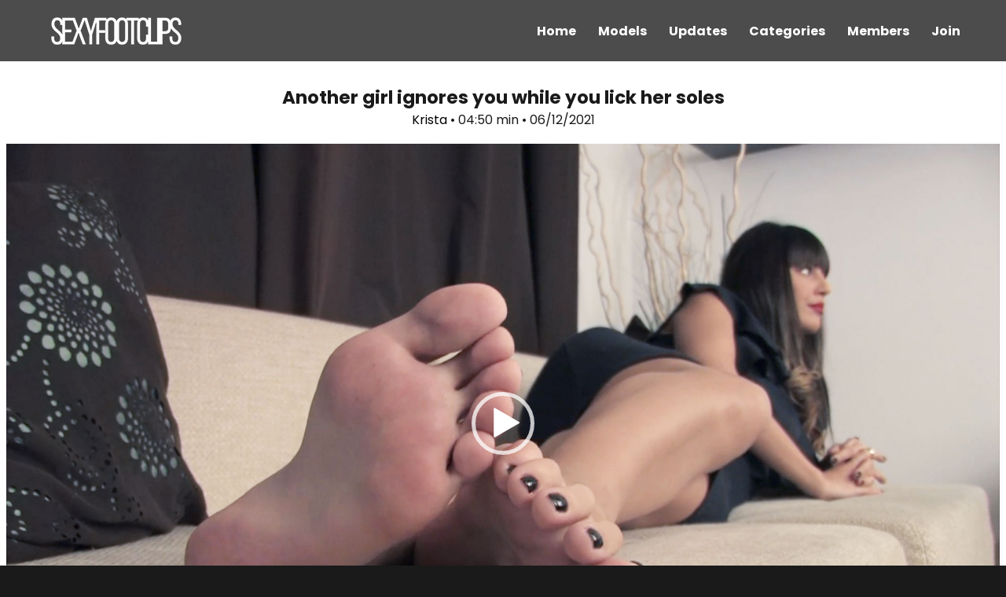

--- FILE ---
content_type: text/html; charset=UTF-8
request_url: https://www.sexyfootclips.com/update/krista/another-girl-ignores-you-while-you-lick-her-soles/
body_size: 8806
content:
<!-- Pageviews : 2 --><!DOCTYPE html>
<html dir="ltr" lang="en-US"
prefix="og: https://ogp.me/ns#"  class="no-js">
<head>
<meta charset="UTF-8">
<meta name="viewport" content="width=device-width, initial-scale=1">
<link rel="profile" href="http://gmpg.org/xfn/11">
<link rel="pingback" href="https://www.sexyfootclips.com/xmlrpc.php">
<script>(function(html){html.className = html.className.replace(/\bno-js\b/,'js')})(document.documentElement);</script>
<title>Krista - Another girl ignores you while you lick her soles | Sexy Foot Clips</title>
<!-- All in One SEO 4.3.9 - aioseo.com -->
<meta name="robots" content="max-image-preview:large" />
<meta name="google-site-verification" content="HXRucJ8Hc9OuyrRJSvobAZ-Oz8N2TygMSWnIImsHuLU" />
<meta name="msvalidate.01" content="F3F0938F8D281C90A9D71E5222ABE1D5" />
<link rel="canonical" href="https://www.sexyfootclips.com/update/krista/another-girl-ignores-you-while-you-lick-her-soles/" />
<meta name="generator" content="All in One SEO (AIOSEO) 4.3.9" />
<meta property="og:locale" content="en_US" />
<meta property="og:site_name" content="Sexy Foot Clips" />
<meta property="og:type" content="article" />
<meta property="og:title" content="Krista - Another girl ignores you while you lick her soles | Sexy Foot Clips" />
<meta property="og:url" content="https://www.sexyfootclips.com/update/krista/another-girl-ignores-you-while-you-lick-her-soles/" />
<meta property="og:image" content="https://www.sexyfootclips.com/wp-content/uploads/2021/06/coverd-scaled-1.jpg" />
<meta property="og:image:secure_url" content="https://www.sexyfootclips.com/wp-content/uploads/2021/06/coverd-scaled-1.jpg" />
<meta property="og:image:width" content="2560" />
<meta property="og:image:height" content="1440" />
<meta property="article:published_time" content="2021-06-12T18:00:59+00:00" />
<meta property="article:modified_time" content="2021-06-12T18:00:59+00:00" />
<meta name="twitter:card" content="summary_large_image" />
<meta name="twitter:title" content="Krista - Another girl ignores you while you lick her soles | Sexy Foot Clips" />
<meta name="twitter:image" content="https://www.sexyfootclips.com/wp-content/uploads/2021/06/coverd-scaled-1.jpg" />
<meta name="google" content="nositelinkssearchbox" />
<script type="application/ld+json" class="aioseo-schema">
{"@context":"https:\/\/schema.org","@graph":[{"@type":"Article","@id":"https:\/\/www.sexyfootclips.com\/update\/krista\/another-girl-ignores-you-while-you-lick-her-soles\/#article","name":"Krista - Another girl ignores you while you lick her soles | Sexy Foot Clips","headline":"Another girl ignores you while you lick her soles","author":{"@id":"https:\/\/www.sexyfootclips.com\/update\/author\/#author"},"publisher":{"@id":"https:\/\/www.sexyfootclips.com\/#organization"},"image":{"@type":"ImageObject","url":"https:\/\/www.sexyfootclips.com\/wp-content\/uploads\/2021\/06\/coverd-scaled-1.jpg","width":2560,"height":1440},"datePublished":"2021-06-12T18:00:59+00:00","dateModified":"2021-06-12T18:00:59+00:00","inLanguage":"en-US","mainEntityOfPage":{"@id":"https:\/\/www.sexyfootclips.com\/update\/krista\/another-girl-ignores-you-while-you-lick-her-soles\/#webpage"},"isPartOf":{"@id":"https:\/\/www.sexyfootclips.com\/update\/krista\/another-girl-ignores-you-while-you-lick-her-soles\/#webpage"},"articleSection":"Krista, Bare feet, Big feet, Brunette models, High arches, Sexy sandals, Wide soles, Video"},{"@type":"BreadcrumbList","@id":"https:\/\/www.sexyfootclips.com\/update\/krista\/another-girl-ignores-you-while-you-lick-her-soles\/#breadcrumblist","itemListElement":[{"@type":"ListItem","@id":"https:\/\/www.sexyfootclips.com\/#listItem","position":1,"item":{"@type":"WebPage","@id":"https:\/\/www.sexyfootclips.com\/","name":"Home","description":"Front Page - Sexy feet in motion from sexyfootclips.com","url":"https:\/\/www.sexyfootclips.com\/"},"nextItem":"https:\/\/www.sexyfootclips.com\/model\/krista\/#listItem"},{"@type":"ListItem","@id":"https:\/\/www.sexyfootclips.com\/model\/krista\/#listItem","position":2,"item":{"@type":"WebPage","@id":"https:\/\/www.sexyfootclips.com\/model\/krista\/","name":"Krista","url":"https:\/\/www.sexyfootclips.com\/model\/krista\/"},"nextItem":"https:\/\/www.sexyfootclips.com\/update\/krista\/another-girl-ignores-you-while-you-lick-her-soles\/#listItem","previousItem":"https:\/\/www.sexyfootclips.com\/#listItem"},{"@type":"ListItem","@id":"https:\/\/www.sexyfootclips.com\/update\/krista\/another-girl-ignores-you-while-you-lick-her-soles\/#listItem","position":3,"item":{"@type":"WebPage","@id":"https:\/\/www.sexyfootclips.com\/update\/krista\/another-girl-ignores-you-while-you-lick-her-soles\/","name":"Another girl ignores you while you lick her soles","url":"https:\/\/www.sexyfootclips.com\/update\/krista\/another-girl-ignores-you-while-you-lick-her-soles\/"},"previousItem":"https:\/\/www.sexyfootclips.com\/model\/krista\/#listItem"}]},{"@type":"Organization","@id":"https:\/\/www.sexyfootclips.com\/#organization","name":"Sexy Foot Clips","url":"https:\/\/www.sexyfootclips.com\/","logo":{"@type":"ImageObject","url":"https:\/\/www.sexyfootclips.com\/wp-content\/uploads\/2018\/11\/sfc_logo_wide.png","@id":"https:\/\/www.sexyfootclips.com\/#organizationLogo","width":180,"height":45},"image":{"@id":"https:\/\/www.sexyfootclips.com\/#organizationLogo"}},{"@type":"WebPage","@id":"https:\/\/www.sexyfootclips.com\/update\/krista\/another-girl-ignores-you-while-you-lick-her-soles\/#webpage","url":"https:\/\/www.sexyfootclips.com\/update\/krista\/another-girl-ignores-you-while-you-lick-her-soles\/","name":"Krista - Another girl ignores you while you lick her soles | Sexy Foot Clips","inLanguage":"en-US","isPartOf":{"@id":"https:\/\/www.sexyfootclips.com\/#website"},"breadcrumb":{"@id":"https:\/\/www.sexyfootclips.com\/update\/krista\/another-girl-ignores-you-while-you-lick-her-soles\/#breadcrumblist"},"author":{"@id":"https:\/\/www.sexyfootclips.com\/update\/author\/#author"},"creator":{"@id":"https:\/\/www.sexyfootclips.com\/update\/author\/#author"},"image":{"@type":"ImageObject","url":"https:\/\/www.sexyfootclips.com\/wp-content\/uploads\/2021\/06\/coverd-scaled-1.jpg","@id":"https:\/\/www.sexyfootclips.com\/#mainImage","width":2560,"height":1440},"primaryImageOfPage":{"@id":"https:\/\/www.sexyfootclips.com\/update\/krista\/another-girl-ignores-you-while-you-lick-her-soles\/#mainImage"},"datePublished":"2021-06-12T18:00:59+00:00","dateModified":"2021-06-12T18:00:59+00:00"},{"@type":"WebSite","@id":"https:\/\/www.sexyfootclips.com\/#website","url":"https:\/\/www.sexyfootclips.com\/","name":"Sexy Foot Clips","description":"Most Beeautiful Foot Fetish Models","inLanguage":"en-US","publisher":{"@id":"https:\/\/www.sexyfootclips.com\/#organization"}}]}
</script>
<script type="text/javascript" >
window.ga=window.ga||function(){(ga.q=ga.q||[]).push(arguments)};ga.l=+new Date;
ga('create', "UA-126969962-3", 'auto');
ga('send', 'pageview');
</script>
<script async src="https://www.google-analytics.com/analytics.js"></script>
<!-- All in One SEO -->
<link rel='dns-prefetch' href='//fonts.googleapis.com' />
<link rel="alternate" type="application/rss+xml" title="Sexy Foot Clips &raquo; Feed" href="https://www.sexyfootclips.com/feed/" />
<link rel="alternate" type="application/rss+xml" title="Sexy Foot Clips &raquo; Comments Feed" href="https://www.sexyfootclips.com/comments/feed/" />
<link rel="alternate" type="application/rss+xml" title="Sexy Foot Clips &raquo; Another girl ignores you while you lick her soles Comments Feed" href="https://www.sexyfootclips.com/update/krista/another-girl-ignores-you-while-you-lick-her-soles/feed/" />
<!-- <link rel='stylesheet' id='wp-block-library-css' href='https://www.sexyfootclips.com/wp-includes/css/dist/block-library/style.min.css?ver=6.2.2' type='text/css' media='all' /> -->
<!-- <link rel='stylesheet' id='classic-theme-styles-css' href='https://www.sexyfootclips.com/wp-includes/css/classic-themes.min.css?ver=6.2.2' type='text/css' media='all' /> -->
<link rel="stylesheet" type="text/css" href="//www.sexyfootclips.com/wp-content/cache/wpfc-minified/fwoqjqv/9k6gq.css" media="all"/>
<style id='global-styles-inline-css' type='text/css'>
body{--wp--preset--color--black: #000000;--wp--preset--color--cyan-bluish-gray: #abb8c3;--wp--preset--color--white: #ffffff;--wp--preset--color--pale-pink: #f78da7;--wp--preset--color--vivid-red: #cf2e2e;--wp--preset--color--luminous-vivid-orange: #ff6900;--wp--preset--color--luminous-vivid-amber: #fcb900;--wp--preset--color--light-green-cyan: #7bdcb5;--wp--preset--color--vivid-green-cyan: #00d084;--wp--preset--color--pale-cyan-blue: #8ed1fc;--wp--preset--color--vivid-cyan-blue: #0693e3;--wp--preset--color--vivid-purple: #9b51e0;--wp--preset--gradient--vivid-cyan-blue-to-vivid-purple: linear-gradient(135deg,rgba(6,147,227,1) 0%,rgb(155,81,224) 100%);--wp--preset--gradient--light-green-cyan-to-vivid-green-cyan: linear-gradient(135deg,rgb(122,220,180) 0%,rgb(0,208,130) 100%);--wp--preset--gradient--luminous-vivid-amber-to-luminous-vivid-orange: linear-gradient(135deg,rgba(252,185,0,1) 0%,rgba(255,105,0,1) 100%);--wp--preset--gradient--luminous-vivid-orange-to-vivid-red: linear-gradient(135deg,rgba(255,105,0,1) 0%,rgb(207,46,46) 100%);--wp--preset--gradient--very-light-gray-to-cyan-bluish-gray: linear-gradient(135deg,rgb(238,238,238) 0%,rgb(169,184,195) 100%);--wp--preset--gradient--cool-to-warm-spectrum: linear-gradient(135deg,rgb(74,234,220) 0%,rgb(151,120,209) 20%,rgb(207,42,186) 40%,rgb(238,44,130) 60%,rgb(251,105,98) 80%,rgb(254,248,76) 100%);--wp--preset--gradient--blush-light-purple: linear-gradient(135deg,rgb(255,206,236) 0%,rgb(152,150,240) 100%);--wp--preset--gradient--blush-bordeaux: linear-gradient(135deg,rgb(254,205,165) 0%,rgb(254,45,45) 50%,rgb(107,0,62) 100%);--wp--preset--gradient--luminous-dusk: linear-gradient(135deg,rgb(255,203,112) 0%,rgb(199,81,192) 50%,rgb(65,88,208) 100%);--wp--preset--gradient--pale-ocean: linear-gradient(135deg,rgb(255,245,203) 0%,rgb(182,227,212) 50%,rgb(51,167,181) 100%);--wp--preset--gradient--electric-grass: linear-gradient(135deg,rgb(202,248,128) 0%,rgb(113,206,126) 100%);--wp--preset--gradient--midnight: linear-gradient(135deg,rgb(2,3,129) 0%,rgb(40,116,252) 100%);--wp--preset--duotone--dark-grayscale: url('#wp-duotone-dark-grayscale');--wp--preset--duotone--grayscale: url('#wp-duotone-grayscale');--wp--preset--duotone--purple-yellow: url('#wp-duotone-purple-yellow');--wp--preset--duotone--blue-red: url('#wp-duotone-blue-red');--wp--preset--duotone--midnight: url('#wp-duotone-midnight');--wp--preset--duotone--magenta-yellow: url('#wp-duotone-magenta-yellow');--wp--preset--duotone--purple-green: url('#wp-duotone-purple-green');--wp--preset--duotone--blue-orange: url('#wp-duotone-blue-orange');--wp--preset--font-size--small: 13px;--wp--preset--font-size--medium: 20px;--wp--preset--font-size--large: 36px;--wp--preset--font-size--x-large: 42px;--wp--preset--spacing--20: 0.44rem;--wp--preset--spacing--30: 0.67rem;--wp--preset--spacing--40: 1rem;--wp--preset--spacing--50: 1.5rem;--wp--preset--spacing--60: 2.25rem;--wp--preset--spacing--70: 3.38rem;--wp--preset--spacing--80: 5.06rem;--wp--preset--shadow--natural: 6px 6px 9px rgba(0, 0, 0, 0.2);--wp--preset--shadow--deep: 12px 12px 50px rgba(0, 0, 0, 0.4);--wp--preset--shadow--sharp: 6px 6px 0px rgba(0, 0, 0, 0.2);--wp--preset--shadow--outlined: 6px 6px 0px -3px rgba(255, 255, 255, 1), 6px 6px rgba(0, 0, 0, 1);--wp--preset--shadow--crisp: 6px 6px 0px rgba(0, 0, 0, 1);}:where(.is-layout-flex){gap: 0.5em;}body .is-layout-flow > .alignleft{float: left;margin-inline-start: 0;margin-inline-end: 2em;}body .is-layout-flow > .alignright{float: right;margin-inline-start: 2em;margin-inline-end: 0;}body .is-layout-flow > .aligncenter{margin-left: auto !important;margin-right: auto !important;}body .is-layout-constrained > .alignleft{float: left;margin-inline-start: 0;margin-inline-end: 2em;}body .is-layout-constrained > .alignright{float: right;margin-inline-start: 2em;margin-inline-end: 0;}body .is-layout-constrained > .aligncenter{margin-left: auto !important;margin-right: auto !important;}body .is-layout-constrained > :where(:not(.alignleft):not(.alignright):not(.alignfull)){max-width: var(--wp--style--global--content-size);margin-left: auto !important;margin-right: auto !important;}body .is-layout-constrained > .alignwide{max-width: var(--wp--style--global--wide-size);}body .is-layout-flex{display: flex;}body .is-layout-flex{flex-wrap: wrap;align-items: center;}body .is-layout-flex > *{margin: 0;}:where(.wp-block-columns.is-layout-flex){gap: 2em;}.has-black-color{color: var(--wp--preset--color--black) !important;}.has-cyan-bluish-gray-color{color: var(--wp--preset--color--cyan-bluish-gray) !important;}.has-white-color{color: var(--wp--preset--color--white) !important;}.has-pale-pink-color{color: var(--wp--preset--color--pale-pink) !important;}.has-vivid-red-color{color: var(--wp--preset--color--vivid-red) !important;}.has-luminous-vivid-orange-color{color: var(--wp--preset--color--luminous-vivid-orange) !important;}.has-luminous-vivid-amber-color{color: var(--wp--preset--color--luminous-vivid-amber) !important;}.has-light-green-cyan-color{color: var(--wp--preset--color--light-green-cyan) !important;}.has-vivid-green-cyan-color{color: var(--wp--preset--color--vivid-green-cyan) !important;}.has-pale-cyan-blue-color{color: var(--wp--preset--color--pale-cyan-blue) !important;}.has-vivid-cyan-blue-color{color: var(--wp--preset--color--vivid-cyan-blue) !important;}.has-vivid-purple-color{color: var(--wp--preset--color--vivid-purple) !important;}.has-black-background-color{background-color: var(--wp--preset--color--black) !important;}.has-cyan-bluish-gray-background-color{background-color: var(--wp--preset--color--cyan-bluish-gray) !important;}.has-white-background-color{background-color: var(--wp--preset--color--white) !important;}.has-pale-pink-background-color{background-color: var(--wp--preset--color--pale-pink) !important;}.has-vivid-red-background-color{background-color: var(--wp--preset--color--vivid-red) !important;}.has-luminous-vivid-orange-background-color{background-color: var(--wp--preset--color--luminous-vivid-orange) !important;}.has-luminous-vivid-amber-background-color{background-color: var(--wp--preset--color--luminous-vivid-amber) !important;}.has-light-green-cyan-background-color{background-color: var(--wp--preset--color--light-green-cyan) !important;}.has-vivid-green-cyan-background-color{background-color: var(--wp--preset--color--vivid-green-cyan) !important;}.has-pale-cyan-blue-background-color{background-color: var(--wp--preset--color--pale-cyan-blue) !important;}.has-vivid-cyan-blue-background-color{background-color: var(--wp--preset--color--vivid-cyan-blue) !important;}.has-vivid-purple-background-color{background-color: var(--wp--preset--color--vivid-purple) !important;}.has-black-border-color{border-color: var(--wp--preset--color--black) !important;}.has-cyan-bluish-gray-border-color{border-color: var(--wp--preset--color--cyan-bluish-gray) !important;}.has-white-border-color{border-color: var(--wp--preset--color--white) !important;}.has-pale-pink-border-color{border-color: var(--wp--preset--color--pale-pink) !important;}.has-vivid-red-border-color{border-color: var(--wp--preset--color--vivid-red) !important;}.has-luminous-vivid-orange-border-color{border-color: var(--wp--preset--color--luminous-vivid-orange) !important;}.has-luminous-vivid-amber-border-color{border-color: var(--wp--preset--color--luminous-vivid-amber) !important;}.has-light-green-cyan-border-color{border-color: var(--wp--preset--color--light-green-cyan) !important;}.has-vivid-green-cyan-border-color{border-color: var(--wp--preset--color--vivid-green-cyan) !important;}.has-pale-cyan-blue-border-color{border-color: var(--wp--preset--color--pale-cyan-blue) !important;}.has-vivid-cyan-blue-border-color{border-color: var(--wp--preset--color--vivid-cyan-blue) !important;}.has-vivid-purple-border-color{border-color: var(--wp--preset--color--vivid-purple) !important;}.has-vivid-cyan-blue-to-vivid-purple-gradient-background{background: var(--wp--preset--gradient--vivid-cyan-blue-to-vivid-purple) !important;}.has-light-green-cyan-to-vivid-green-cyan-gradient-background{background: var(--wp--preset--gradient--light-green-cyan-to-vivid-green-cyan) !important;}.has-luminous-vivid-amber-to-luminous-vivid-orange-gradient-background{background: var(--wp--preset--gradient--luminous-vivid-amber-to-luminous-vivid-orange) !important;}.has-luminous-vivid-orange-to-vivid-red-gradient-background{background: var(--wp--preset--gradient--luminous-vivid-orange-to-vivid-red) !important;}.has-very-light-gray-to-cyan-bluish-gray-gradient-background{background: var(--wp--preset--gradient--very-light-gray-to-cyan-bluish-gray) !important;}.has-cool-to-warm-spectrum-gradient-background{background: var(--wp--preset--gradient--cool-to-warm-spectrum) !important;}.has-blush-light-purple-gradient-background{background: var(--wp--preset--gradient--blush-light-purple) !important;}.has-blush-bordeaux-gradient-background{background: var(--wp--preset--gradient--blush-bordeaux) !important;}.has-luminous-dusk-gradient-background{background: var(--wp--preset--gradient--luminous-dusk) !important;}.has-pale-ocean-gradient-background{background: var(--wp--preset--gradient--pale-ocean) !important;}.has-electric-grass-gradient-background{background: var(--wp--preset--gradient--electric-grass) !important;}.has-midnight-gradient-background{background: var(--wp--preset--gradient--midnight) !important;}.has-small-font-size{font-size: var(--wp--preset--font-size--small) !important;}.has-medium-font-size{font-size: var(--wp--preset--font-size--medium) !important;}.has-large-font-size{font-size: var(--wp--preset--font-size--large) !important;}.has-x-large-font-size{font-size: var(--wp--preset--font-size--x-large) !important;}
.wp-block-navigation a:where(:not(.wp-element-button)){color: inherit;}
:where(.wp-block-columns.is-layout-flex){gap: 2em;}
.wp-block-pullquote{font-size: 1.5em;line-height: 1.6;}
</style>
<!-- <link rel='stylesheet' id='contact-form-7-css' href='https://www.sexyfootclips.com/wp-content/plugins/contact-form-7/includes/css/styles.css?ver=5.7.7' type='text/css' media='all' /> -->
<!-- <link rel='stylesheet' id='slick-css' href='https://www.sexyfootclips.com/wp-content/plugins/widget-post-slider/assets/css/slick.css' type='text/css' media='all' /> -->
<!-- <link rel='stylesheet' id='font-awesome-css-css' href='https://www.sexyfootclips.com/wp-content/plugins/widget-post-slider/assets/css/font-awesome.min.css' type='text/css' media='all' /> -->
<!-- <link rel='stylesheet' id='widget-post-slider-style-css' href='https://www.sexyfootclips.com/wp-content/plugins/widget-post-slider/assets/css/style.css?ver=6.2.2' type='text/css' media='all' /> -->
<link rel="stylesheet" type="text/css" href="//www.sexyfootclips.com/wp-content/cache/wpfc-minified/32s7wcnh/9k6gq.css" media="all"/>
<link rel='stylesheet' id='twentysixteen-fonts-css' href='https://fonts.googleapis.com/css?family=Merriweather%3A400%2C700%2C900%2C400italic%2C700italic%2C900italic%7CMontserrat%3A400%2C700%7CInconsolata%3A400&#038;subset=latin%2Clatin-ext' type='text/css' media='all' />
<!-- <link rel='stylesheet' id='genericons-css' href='https://www.sexyfootclips.com/wp-content/themes/sexyfootclips/genericons/genericons.css?ver=3.4.1' type='text/css' media='all' /> -->
<!-- <link rel='stylesheet' id='twentysixteen-style-css' href='https://www.sexyfootclips.com/wp-content/themes/sexyfootclips/style.css?ver=6.2.2' type='text/css' media='all' /> -->
<link rel="stylesheet" type="text/css" href="//www.sexyfootclips.com/wp-content/cache/wpfc-minified/10hjuwk1/9k6gq.css" media="all"/>
<!--[if lt IE 10]>
<link rel='stylesheet' id='twentysixteen-ie-css' href='https://www.sexyfootclips.com/wp-content/themes/sexyfootclips/css/ie.css?ver=20160816' type='text/css' media='all' />
<![endif]-->
<!--[if lt IE 9]>
<link rel='stylesheet' id='twentysixteen-ie8-css' href='https://www.sexyfootclips.com/wp-content/themes/sexyfootclips/css/ie8.css?ver=20160816' type='text/css' media='all' />
<![endif]-->
<!--[if lt IE 8]>
<link rel='stylesheet' id='twentysixteen-ie7-css' href='https://www.sexyfootclips.com/wp-content/themes/sexyfootclips/css/ie7.css?ver=20160816' type='text/css' media='all' />
<![endif]-->
<!-- <link rel='stylesheet' id='global-css' href='https://www.sexyfootclips.com/wp-content/themes/sexyfootclips/style.css?ver=6.2.2' type='text/css' media='all' /> -->
<link rel="stylesheet" type="text/css" href="//www.sexyfootclips.com/wp-content/cache/wpfc-minified/7mnd48wo/9k6gq.css" media="all"/>
<script src='//www.sexyfootclips.com/wp-content/cache/wpfc-minified/5g8so9s/9k6gq.js' type="text/javascript"></script>
<!-- <script type='text/javascript' src='https://www.sexyfootclips.com/wp-includes/js/jquery/jquery.min.js?ver=3.6.4' id='jquery-core-js'></script> -->
<!-- <script type='text/javascript' src='https://www.sexyfootclips.com/wp-includes/js/jquery/jquery-migrate.min.js?ver=3.4.0' id='jquery-migrate-js'></script> -->
<!--[if lt IE 9]>
<script type='text/javascript' src='https://www.sexyfootclips.com/wp-content/themes/sexyfootclips/js/html5.js?ver=3.7.3' id='twentysixteen-html5-js'></script>
<![endif]-->
<link rel="https://api.w.org/" href="https://www.sexyfootclips.com/wp-json/" /><link rel="alternate" type="application/json" href="https://www.sexyfootclips.com/wp-json/wp/v2/posts/649" /><link rel="EditURI" type="application/rsd+xml" title="RSD" href="https://www.sexyfootclips.com/xmlrpc.php?rsd" />
<link rel="wlwmanifest" type="application/wlwmanifest+xml" href="https://www.sexyfootclips.com/wp-includes/wlwmanifest.xml" />
<meta name="generator" content="WordPress 6.2.2" />
<link rel='shortlink' href='https://www.sexyfootclips.com/?p=649' />
<link rel="alternate" type="application/json+oembed" href="https://www.sexyfootclips.com/wp-json/oembed/1.0/embed?url=https%3A%2F%2Fwww.sexyfootclips.com%2Fupdate%2Fkrista%2Fanother-girl-ignores-you-while-you-lick-her-soles%2F" />
<link rel="alternate" type="text/xml+oembed" href="https://www.sexyfootclips.com/wp-json/oembed/1.0/embed?url=https%3A%2F%2Fwww.sexyfootclips.com%2Fupdate%2Fkrista%2Fanother-girl-ignores-you-while-you-lick-her-soles%2F&#038;format=xml" />
<style type="text/css" id="twentysixteen-header-css">
.site-branding {
margin: 0 auto 0 0;
}
.site-branding .site-title,
.site-description {
clip: rect(1px, 1px, 1px, 1px);
position: absolute;
}
</style>
<link rel="icon" href="https://www.sexyfootclips.com/wp-content/uploads/2018/11/cropped-SFC_square-32x32.png" sizes="32x32" />
<link rel="icon" href="https://www.sexyfootclips.com/wp-content/uploads/2018/11/cropped-SFC_square-192x192.png" sizes="192x192" />
<link rel="apple-touch-icon" href="https://www.sexyfootclips.com/wp-content/uploads/2018/11/cropped-SFC_square-180x180.png" />
<meta name="msapplication-TileImage" content="https://www.sexyfootclips.com/wp-content/uploads/2018/11/cropped-SFC_square-270x270.png" />
</head>
<body class="post-template-default single single-post postid-649 single-format-video wp-custom-logo group-blog">
<div id="page" class="site">
<div class="site-inner">
<a class="skip-link screen-reader-text" href="#content">Skip to content</a>
<header id="masthead" class="site-header" role="banner">
<div class="site-header-main">
<div class="site-branding">
<a href="https://www.sexyfootclips.com/" class="custom-logo-link" rel="home"><img width="180" height="45" src="https://www.sexyfootclips.com/wp-content/uploads/2018/11/sfc_logo_wide.png" class="custom-logo" alt="Sexy Foot Clips" decoding="async" /></a>
<p class="site-title"><a href="https://www.sexyfootclips.com/" rel="home">Sexy Foot Clips</a></p>
<p class="site-description">Most Beeautiful Foot Fetish Models</p>
</div><!-- .site-branding -->
<button id="menu-toggle" class="menu-toggle">Menu</button>
<div id="site-header-menu" class="site-header-menu">
<nav id="site-navigation" class="main-navigation" role="navigation" aria-label="Primary Menu">
<div class="menu-menu-container"><ul id="menu-menu" class="primary-menu"><li id="menu-item-541" class="menu-item menu-item-type-post_type menu-item-object-page menu-item-home menu-item-541"><a href="https://www.sexyfootclips.com/">Home</a></li>
<li id="menu-item-78" class="menu-item menu-item-type-post_type menu-item-object-page menu-item-78"><a href="https://www.sexyfootclips.com/models/">Models</a></li>
<li id="menu-item-77" class="menu-item menu-item-type-post_type menu-item-object-page current_page_parent menu-item-77"><a href="https://www.sexyfootclips.com/updates/">Updates</a></li>
<li id="menu-item-80" class="menu-item menu-item-type-post_type menu-item-object-page menu-item-80"><a href="https://www.sexyfootclips.com/categories/">Categories</a></li>
<li id="menu-item-81" class="menu-item menu-item-type-custom menu-item-object-custom menu-item-81"><a href="https://www.sexyfootclips.com/secure/">Members</a></li>
<li id="menu-item-79" class="menu-item menu-item-type-post_type menu-item-object-page menu-item-79"><a href="https://www.sexyfootclips.com/join/">Join</a></li>
</ul></div>							</nav><!-- .main-navigation -->
</div><!-- .site-header-menu -->
</div><!-- .site-header-main -->
</header><!-- .site-header -->
<div class="top-header-offset"></div>
<div id="content" class="site-content">
<div id="primary" class="content-area">
<main id="main" class="single-post" role="main">
<article id="post-649" class="post-649 post type-post status-publish format-video has-post-thumbnail hentry category-krista tag-bare-feet tag-big-feet tag-brunette-models tag-high-arches tag-sexy-sandals tag-wide-soles post_format-post-format-video">
<header class="entry-header">
<h1 class="entry-title">Another girl ignores you while you lick her soles</h1>		<div class="single-meta">
<a href="https://www.sexyfootclips.com/model/krista/" rel="category tag">Krista</a> 
&bull;
04:50 min 	
&bull;
06/12/2021		</div>
</header><!-- .entry-header -->
<div class="entry-content">
<div style="width: 640px;" class="wp-video"><!--[if lt IE 9]><script>document.createElement('video');</script><![endif]-->
<video class="wp-video-shortcode" id="video-649-1" width="640" height="360" poster="https://www.sexyfootclips.com//wp-content/uploads/155/coverd.jpg" preload="metadata" controls="controls"><source type="video/mp4" src="https://www.sexyfootclips.com//wp-content/uploads/155/sample.mp4?_=1" /><a href="https://www.sexyfootclips.com//wp-content/uploads/155/sample.mp4">https://www.sexyfootclips.com//wp-content/uploads/155/sample.mp4</a></video></div>
</div><!-- .entry-content -->
<footer class="entry-footer">
</footer><!-- .entry-footer -->
</article><!-- #post-## -->
<div class="join-now"><a href="/join/">Join us now!</a></div><!-- Related Posts -->
<div class="relatedfield">  
<h3>Recommended for You</h3>
<div class="title-bar"></div>
<article id="post-328" class="post-328 post type-post status-publish format-video has-post-thumbnail hentry category-elyssa tag-bare-feet tag-big-feet tag-red-toenails tag-socks tag-soft-soles post_format-post-format-video">
<header class="entry-header">
<a class="post-thumbnail" href="https://www.sexyfootclips.com/update/elyssa/hot-model-with-white-socks/" ><img width="424" height="238" src="https://www.sexyfootclips.com/wp-content/uploads/2018/11/coverd-64-424x238.jpg" class="attachment-post-thumbnail size-post-thumbnail wp-post-image" alt="" decoding="async" title="Hot model with white socks" srcset="https://www.sexyfootclips.com/wp-content/uploads/2018/11/coverd-64-424x238.jpg 424w, https://www.sexyfootclips.com/wp-content/uploads/2018/11/coverd-64-631x355.jpg 631w, https://www.sexyfootclips.com/wp-content/uploads/2018/11/coverd-64-1304x734.jpg 1304w" sizes="(max-width: 709px) 85vw, (max-width: 909px) 67vw, (max-width: 984px) 60vw, (max-width: 1362px) 62vw, 840px" /></a>									
<footer class="entry-footer">
<a href="https://www.sexyfootclips.com/model/elyssa/" rel="category tag">Elyssa</a> &bull;
10:51 min 	&bull;
08/22/2008					</footer><!-- .entry-footer -->
</header><!-- .entry-header -->		
</article><!-- #post-## -->
<article id="post-422" class="post-422 post type-post status-publish format-video has-post-thumbnail hentry category-amy tag-bare-feet tag-big-feet tag-high-arches tag-long-toes tag-red-toenails post_format-post-format-video">
<header class="entry-header">
<a class="post-thumbnail" href="https://www.sexyfootclips.com/update/amy/amy-wiggling-her-long-toes/" ><img width="424" height="238" src="https://www.sexyfootclips.com/wp-content/uploads/2018/11/coverd-111-424x238.jpg" class="attachment-post-thumbnail size-post-thumbnail wp-post-image" alt="" decoding="async" loading="lazy" title="Amy wiggling her long toes" srcset="https://www.sexyfootclips.com/wp-content/uploads/2018/11/coverd-111-424x238.jpg 424w, https://www.sexyfootclips.com/wp-content/uploads/2018/11/coverd-111-631x355.jpg 631w, https://www.sexyfootclips.com/wp-content/uploads/2018/11/coverd-111-1304x734.jpg 1304w" sizes="(max-width: 709px) 85vw, (max-width: 909px) 67vw, (max-width: 984px) 60vw, (max-width: 1362px) 62vw, 840px" /></a>									
<footer class="entry-footer">
<a href="https://www.sexyfootclips.com/model/amy/" rel="category tag">Amy</a> &bull;
05:11 min 	&bull;
08/02/2017					</footer><!-- .entry-footer -->
</header><!-- .entry-header -->		
</article><!-- #post-## -->
</div>
</main><!-- .site-main -->
<aside id="feed-widgets" class="feed-widgets" role="complementary">
<h2 class="fontpage-title">Our Sites Updates</h2>
<div class="title-bar"></div>    <div class="widget-area">
<aside id="rssimages-2" class="widget widget_rssimages"><h3 class="widget-title">noemisworld.com</h3><div class="row rss_image"> 
<div class="col-xs-12">
<a href="https://www.noemisworld.com/update/sabine/heavenly-rough-soles-and-extreme-natural-high-arches/" target="_blank" class="thumbnail gallery">
<img src="https://www.noemisworld.com/wp-content/uploads/2026/01/coverd-3-424x238.jpg">
</a>
</div>
<div class="col-xs-12">
<a href="https://www.noemisworld.com/update/amy/beautiful-lady-teasing-with-long-toenails-and-perfect-arches/" target="_blank" class="thumbnail gallery">
<img src="https://www.noemisworld.com/wp-content/uploads/2026/01/coverd-2-424x238.jpg">
</a>
</div>
</div></aside><aside id="rssimages-3" class="widget widget_rssimages"><h3 class="widget-title">feetjeans.com</h3><div class="row rss_image"> 
<div class="col-xs-12">
<a href="https://www.feetjeans.com/update/inga/gorgeous-blonde-girl-showing-perfect-red-pedicured-toenails/" target="_blank" class="thumbnail gallery">
<img src="https://www.feetjeans.com/wp-content/uploads/2026/01/coverd-3-424x238.jpg">
</a>
</div>
<div class="col-xs-12">
<a href="https://www.feetjeans.com/update/nerissa/irresistible-soles-in-grey-pantyhose/" target="_blank" class="thumbnail gallery">
<img src="https://www.feetjeans.com/wp-content/uploads/2026/01/coverd-2-424x238.jpg">
</a>
</div>
</div></aside>    </div><!-- .widget-area -->
</aside><!-- #feed-widgets -->
<aside id="content-bottom-widgets" class="content-bottom-widgets" role="complementary">
<div class="widget-area">
<section id="mc4wp_form_widget-2" class="widget widget_mc4wp_form_widget"><h2 class="widget-title">Newsletter</h2><script>(function() {
window.mc4wp = window.mc4wp || {
listeners: [],
forms: {
on: function(evt, cb) {
window.mc4wp.listeners.push(
{
event   : evt,
callback: cb
}
);
}
}
}
})();
</script><!-- Mailchimp for WordPress v4.9.5 - https://wordpress.org/plugins/mailchimp-for-wp/ --><form id="mc4wp-form-1" class="mc4wp-form mc4wp-form-448" method="post" data-id="448" data-name="" ><div class="mc4wp-form-fields"><p>
<input type="email" name="EMAIL" placeholder="Your email address" required />
<input type="submit" value="Sign up" />
</p></div><label style="display: none !important;">Leave this field empty if you're human: <input type="text" name="_mc4wp_honeypot" value="" tabindex="-1" autocomplete="off" /></label><input type="hidden" name="_mc4wp_timestamp" value="1769293619" /><input type="hidden" name="_mc4wp_form_id" value="448" /><input type="hidden" name="_mc4wp_form_element_id" value="mc4wp-form-1" /><div class="mc4wp-response"></div></form><!-- / Mailchimp for WordPress Plugin --></section><section id="text-2" class="widget widget_text"><h2 class="widget-title">Contact us</h2>			<div class="textwidget"><p><a href="/contact/">Questions or comments? Send us a message!</a></p>
</div>
</section><section id="text-3" class="widget widget_text"><h2 class="widget-title">Follow us</h2>			<div class="textwidget"><ul>
<li><a href="https://www.facebook.com/BarefootBeauties" target="_blank" class="fa fa-facebook" rel="noopener"></a></li>
<li><a href="https://twitter.com/noemisworld" target="_blank" class="fa fa-twitter" rel="noopener"></a></li>
<li><a href="https://www.youtube.com/channel/UCg0CbaGgPSq_D0WRLVhr5CQ?view_as=subscriber" target="_blank" class="fa fa-youtube" rel="noopener"></a></li>
</ul>
</div>
</section>		</div><!-- .widget-area -->
</aside><!-- .content-bottom-widgets -->
</div><!-- .content-area -->

</div><!-- .site-content -->
<footer id="colophon" class="site-footer" role="contentinfo">
<nav class="main-navigation" role="navigation" aria-label="Footer Primary Menu">
<div class="menu-menu-container"><ul id="menu-menu-1" class="primary-menu"><li class="menu-item menu-item-type-post_type menu-item-object-page menu-item-home menu-item-541"><a href="https://www.sexyfootclips.com/">Home</a></li>
<li class="menu-item menu-item-type-post_type menu-item-object-page menu-item-78"><a href="https://www.sexyfootclips.com/models/">Models</a></li>
<li class="menu-item menu-item-type-post_type menu-item-object-page current_page_parent menu-item-77"><a href="https://www.sexyfootclips.com/updates/">Updates</a></li>
<li class="menu-item menu-item-type-post_type menu-item-object-page menu-item-80"><a href="https://www.sexyfootclips.com/categories/">Categories</a></li>
<li class="menu-item menu-item-type-custom menu-item-object-custom menu-item-81"><a href="https://www.sexyfootclips.com/secure/">Members</a></li>
<li class="menu-item menu-item-type-post_type menu-item-object-page menu-item-79"><a href="https://www.sexyfootclips.com/join/">Join</a></li>
</ul></div>				</nav><!-- .main-navigation -->
<div class="site-info">
<span class="site-title">Copyright (c) 2008-2026 Sexyfootclips.com. All rights reserved . This website contains copyrighted materials.				
</span>
</div><!-- .site-info -->
</footer><!-- .site-footer -->
</div><!-- .site-inner -->
</div><!-- .site -->
<script>(function() {function maybePrefixUrlField () {
const value = this.value.trim()
if (value !== '' && value.indexOf('http') !== 0) {
this.value = 'http://' + value
}
}
const urlFields = document.querySelectorAll('.mc4wp-form input[type="url"]')
for (let j = 0; j < urlFields.length; j++) {
urlFields[j].addEventListener('blur', maybePrefixUrlField)
}
})();</script><!-- <link rel='stylesheet' id='mediaelement-css' href='https://www.sexyfootclips.com/wp-includes/js/mediaelement/mediaelementplayer-legacy.min.css?ver=4.2.17' type='text/css' media='all' /> -->
<!-- <link rel='stylesheet' id='wp-mediaelement-css' href='https://www.sexyfootclips.com/wp-includes/js/mediaelement/wp-mediaelement.min.css?ver=6.2.2' type='text/css' media='all' /> -->
<link rel="stylesheet" type="text/css" href="//www.sexyfootclips.com/wp-content/cache/wpfc-minified/6ypmnr2k/9k6kk.css" media="all"/>
<script type='text/javascript' src='https://www.sexyfootclips.com/wp-content/plugins/contact-form-7/includes/swv/js/index.js?ver=5.7.7' id='swv-js'></script>
<script type='text/javascript' id='contact-form-7-js-extra'>
/* <![CDATA[ */
var wpcf7 = {"api":{"root":"https:\/\/www.sexyfootclips.com\/wp-json\/","namespace":"contact-form-7\/v1"},"cached":"1"};
/* ]]> */
</script>
<script type='text/javascript' src='https://www.sexyfootclips.com/wp-content/plugins/contact-form-7/includes/js/index.js?ver=5.7.7' id='contact-form-7-js'></script>
<script type='text/javascript' src='https://www.sexyfootclips.com/wp-content/plugins/widget-post-slider/assets/js/slick.min.js' id='slick-min-js-js'></script>
<script type='text/javascript' id='wp-postviews-cache-js-extra'>
/* <![CDATA[ */
var viewsCacheL10n = {"admin_ajax_url":"https:\/\/www.sexyfootclips.com\/wp-admin\/admin-ajax.php","nonce":"ce295577d9","post_id":"649"};
/* ]]> */
</script>
<script type='text/javascript' src='https://www.sexyfootclips.com/wp-content/plugins/wp-postviews/postviews-cache.js?ver=1.68' id='wp-postviews-cache-js'></script>
<script type='text/javascript' src='https://www.sexyfootclips.com/wp-content/themes/sexyfootclips/js/skip-link-focus-fix.js?ver=20160816' id='twentysixteen-skip-link-focus-fix-js'></script>
<script type='text/javascript' id='twentysixteen-script-js-extra'>
/* <![CDATA[ */
var screenReaderText = {"expand":"expand child menu","collapse":"collapse child menu"};
/* ]]> */
</script>
<script type='text/javascript' src='https://www.sexyfootclips.com/wp-content/themes/sexyfootclips/js/functions.js?ver=20160816' id='twentysixteen-script-js'></script>
<script type='text/javascript' id='mediaelement-core-js-before'>
var mejsL10n = {"language":"en","strings":{"mejs.download-file":"Download File","mejs.install-flash":"You are using a browser that does not have Flash player enabled or installed. Please turn on your Flash player plugin or download the latest version from https:\/\/get.adobe.com\/flashplayer\/","mejs.fullscreen":"Fullscreen","mejs.play":"Play","mejs.pause":"Pause","mejs.time-slider":"Time Slider","mejs.time-help-text":"Use Left\/Right Arrow keys to advance one second, Up\/Down arrows to advance ten seconds.","mejs.live-broadcast":"Live Broadcast","mejs.volume-help-text":"Use Up\/Down Arrow keys to increase or decrease volume.","mejs.unmute":"Unmute","mejs.mute":"Mute","mejs.volume-slider":"Volume Slider","mejs.video-player":"Video Player","mejs.audio-player":"Audio Player","mejs.captions-subtitles":"Captions\/Subtitles","mejs.captions-chapters":"Chapters","mejs.none":"None","mejs.afrikaans":"Afrikaans","mejs.albanian":"Albanian","mejs.arabic":"Arabic","mejs.belarusian":"Belarusian","mejs.bulgarian":"Bulgarian","mejs.catalan":"Catalan","mejs.chinese":"Chinese","mejs.chinese-simplified":"Chinese (Simplified)","mejs.chinese-traditional":"Chinese (Traditional)","mejs.croatian":"Croatian","mejs.czech":"Czech","mejs.danish":"Danish","mejs.dutch":"Dutch","mejs.english":"English","mejs.estonian":"Estonian","mejs.filipino":"Filipino","mejs.finnish":"Finnish","mejs.french":"French","mejs.galician":"Galician","mejs.german":"German","mejs.greek":"Greek","mejs.haitian-creole":"Haitian Creole","mejs.hebrew":"Hebrew","mejs.hindi":"Hindi","mejs.hungarian":"Hungarian","mejs.icelandic":"Icelandic","mejs.indonesian":"Indonesian","mejs.irish":"Irish","mejs.italian":"Italian","mejs.japanese":"Japanese","mejs.korean":"Korean","mejs.latvian":"Latvian","mejs.lithuanian":"Lithuanian","mejs.macedonian":"Macedonian","mejs.malay":"Malay","mejs.maltese":"Maltese","mejs.norwegian":"Norwegian","mejs.persian":"Persian","mejs.polish":"Polish","mejs.portuguese":"Portuguese","mejs.romanian":"Romanian","mejs.russian":"Russian","mejs.serbian":"Serbian","mejs.slovak":"Slovak","mejs.slovenian":"Slovenian","mejs.spanish":"Spanish","mejs.swahili":"Swahili","mejs.swedish":"Swedish","mejs.tagalog":"Tagalog","mejs.thai":"Thai","mejs.turkish":"Turkish","mejs.ukrainian":"Ukrainian","mejs.vietnamese":"Vietnamese","mejs.welsh":"Welsh","mejs.yiddish":"Yiddish"}};
</script>
<script type='text/javascript' src='https://www.sexyfootclips.com/wp-includes/js/mediaelement/mediaelement-and-player.min.js?ver=4.2.17' id='mediaelement-core-js'></script>
<script type='text/javascript' src='https://www.sexyfootclips.com/wp-includes/js/mediaelement/mediaelement-migrate.min.js?ver=6.2.2' id='mediaelement-migrate-js'></script>
<script type='text/javascript' id='mediaelement-js-extra'>
/* <![CDATA[ */
var _wpmejsSettings = {"pluginPath":"\/wp-includes\/js\/mediaelement\/","classPrefix":"mejs-","stretching":"responsive","audioShortcodeLibrary":"mediaelement","videoShortcodeLibrary":"mediaelement"};
/* ]]> */
</script>
<script type='text/javascript' src='https://www.sexyfootclips.com/wp-includes/js/mediaelement/wp-mediaelement.min.js?ver=6.2.2' id='wp-mediaelement-js'></script>
<script type='text/javascript' src='https://www.sexyfootclips.com/wp-includes/js/mediaelement/renderers/vimeo.min.js?ver=4.2.17' id='mediaelement-vimeo-js'></script>
<script type='text/javascript' defer src='https://www.sexyfootclips.com/wp-content/plugins/mailchimp-for-wp/assets/js/forms.js?ver=4.9.5' id='mc4wp-forms-api-js'></script>
</body>
</html><!-- WP Fastest Cache file was created in 0.67397308349609 seconds, on 24-01-26 22:26:59 -->

--- FILE ---
content_type: text/css
request_url: https://www.sexyfootclips.com/wp-content/cache/wpfc-minified/7mnd48wo/9k6gq.css
body_size: 12892
content:
@import url("https://fonts.googleapis.com/css?family=Poppins:400,700");
html {
font-family: sans-serif;
-webkit-text-size-adjust: 100%;
-ms-text-size-adjust: 100%;
}
body {
margin: 0;
}
article, aside, details, figcaption, figure, footer, header, main, menu, nav, section, summary {
display: block;
}
audio, canvas, progress, video {
display: inline-block;
vertical-align: baseline;
}
audio:not([controls]) {
display: none;
height: 0;
}
[hidden], template {
display: none;
}
a {
background-color: transparent;
}
abbr[title] {
border-bottom: 1px dotted;
}
b, strong {
font-weight: 700;
}
small {
font-size: 80%;
}
sub, sup {
font-size: 75%;
line-height: 0;
position: relative;
vertical-align: baseline;
}
sup {
top: -0.5em;
}
sub {
bottom: -0.25em;
}
img {
border: 0;
}
svg:not(:root) {
overflow: hidden;
}
figure {
margin: 0;
}
hr {
-webkit-box-sizing: content-box;
-moz-box-sizing: content-box;
box-sizing: content-box;
}
code, kbd, pre, samp {
font-size: 1em;
}
button, input, optgroup, select, textarea {
color: inherit;
font: inherit;
margin: 0;
}
select {
text-transform: none;
}
button {
overflow: visible;
}
button, input, select, textarea {
max-width: 100%;
}
button, html input[type="button"], input[type="reset"], input[type="submit"] {
-webkit-appearance: button;
cursor: pointer;
}
button[disabled], html input[disabled] {
cursor: default;
opacity: .5;
}
button::-moz-focus-inner, input::-moz-focus-inner {
border: 0;
padding: 0;
}
input[type="checkbox"], input[type="radio"] {
-webkit-box-sizing: border-box;
-moz-box-sizing: border-box;
box-sizing: border-box;
margin-right: 0.4375em;
padding: 0;
}
input[type="date"]::-webkit-inner-spin-button, input[type="date"]::-webkit-outer-spin-button, input[type="time"]::-webkit-inner-spin-button, input[type="time"]::-webkit-outer-spin-button, input[type="datetime-local"]::-webkit-inner-spin-button, input[type="datetime-local"]::-webkit-outer-spin-button, input[type="week"]::-webkit-inner-spin-button, input[type="week"]::-webkit-outer-spin-button, input[type="month"]::-webkit-inner-spin-button, input[type="month"]::-webkit-outer-spin-button, input[type="number"]::-webkit-inner-spin-button, input[type="number"]::-webkit-outer-spin-button {
height: auto;
}
input[type="search"] {
-webkit-appearance: textfield;
}
input[type="search"]::-webkit-search-cancel-button, input[type="search"]::-webkit-search-decoration {
-webkit-appearance: none;
}
fieldset {
border: 1px solid #d1d1d1;
margin: 0 0 1.75em;
min-width: inherit;
padding: 0.875em;
}
fieldset > :last-child {
margin-bottom: 0;
}
legend {
border: 0;
padding: 0;
}
textarea {
overflow: auto;
vertical-align: top;
}
optgroup {
font-weight: bold;
} .menu-item-has-children a:after, .social-navigation a:before, .dropdown-toggle:after, .bypostauthor > article .fn:after, .comment-reply-title small a:before, .pagination .prev:before, .pagination .next:before, .pagination .nav-links:before, .pagination .nav-links:after, .search-submit:before {
-moz-osx-font-smoothing: grayscale;
-webkit-font-smoothing: antialiased;
display: inline-block;
font-family: "Genericons";
font-size: 16px;
font-style: normal;
font-variant: normal;
font-weight: normal;
line-height: 1;
speak: none;
text-align: center;
text-decoration: inherit;
text-transform: none;
vertical-align: top;
} body, button, input, select, textarea {
color: #1a1a1a;
font-family: 'Poppins', sans-serif;
font-size: 16px;
font-size: 1rem;
line-height: 1.75;
}
h1, h2, h3, h4, h5, h6 {
clear: both;
font-weight: 700;
margin: 0;
text-rendering: optimizeLegibility;
}
p {
margin: 1.75em;
text-align: center;
}
dfn, cite, em, i {
font-style: italic;
}
blockquote {
border: 0 solid #1a1a1a;
border-left-width: 4px;
color: #686868;
font-size: 19px;
font-size: 1.1875rem;
font-style: italic;
line-height: 1.4736842105;
margin: 0 0 1.4736842105em;
overflow: hidden;
padding: 0 0 0 1.263157895em;
}
blockquote, q {
quotes: none;
}
blockquote:before, blockquote:after, q:before, q:after {
content: "";
}
blockquote p {
margin-bottom: 1.4736842105em;
}
blockquote cite, blockquote small {
color: #1a1a1a;
display: block;
font-size: 16px;
font-size: 1rem;
line-height: 1.75;
}
blockquote cite:before, blockquote small:before {
content: "\2014\00a0";
}
blockquote em, blockquote i, blockquote cite {
font-style: normal;
}
blockquote strong, blockquote b {
font-weight: 400;
}
blockquote > :last-child {
margin-bottom: 0;
}
address {
font-style: italic;
margin: 0 0 1.75em;
}
code, kbd, tt, var, samp, pre {
font-family: Inconsolata, monospace;
}
pre {
border: 1px solid #d1d1d1;
font-size: 16px;
font-size: 1rem;
line-height: 1.3125;
margin: 0 0 1.75em;
max-width: 100%;
overflow: auto;
padding: 1.75em;
white-space: pre;
white-space: pre-wrap;
word-wrap: break-word;
}
code {
background-color: #d1d1d1;
padding: 0.125em 0.25em;
}
abbr, acronym {
border-bottom: 1px dotted #d1d1d1;
cursor: help;
}
mark, ins {
background: #4f00c5;
color: #fff;
padding: 0.125em 0.25em;
text-decoration: none;
}
big {
font-size: 125%;
} html {
-webkit-box-sizing: border-box;
-moz-box-sizing: border-box;
box-sizing: border-box;
}
*, *:before, *:after { -webkit-box-sizing: inherit;
-moz-box-sizing: inherit;
box-sizing: inherit;
}
body {
background: #1a1a1a; }
hr {
background-color: #d1d1d1;
border: 0;
height: 1px;
margin: 0 0 1.75em;
}
ul, ol {
margin: 0 0 1.75em 1.25em;
padding: 0;
}
ul {
list-style: none;
margin: 0 0.5em;
}
ol {
list-style: decimal;
margin-left: 1.5em;
}
li > ul, li > ol {
margin-bottom: 0;
}
dl {
margin: 0 0 1.75em;
}
dt {
font-weight: 700;
}
dd {
margin: 0 0 1.75em;
}
img {
height: auto; width: 100%; vertical-align: middle;
}
del {
opacity: 0.8;
}
table, th, td {
border: 1px solid #d1d1d1;
}
table {
border-collapse: separate;
border-spacing: 0;
border-width: 1px 0 0 1px;
margin: 0 0 1.75em;
table-layout: fixed; width: 100%;
}
caption, th, td {
font-weight: normal;
text-align: left;
}
th {
border-width: 0 1px 1px 0;
font-weight: 700;
}
td {
border-width: 0 1px 1px 0;
}
th, td {
padding: 0.4375em;
}
.title-bar {
border: 2px solid #4f00c5;
width: 2em;
margin: 0 auto 4em;
}
.categories-list ul li, .models-list-front ul li, .models-list ul li {
text-align: center;
margin: 1em 0;
} ::-webkit-input-placeholder {
color: #686868;
font-family: 'Poppins', sans-serif;
}
:-moz-placeholder {
color: #686868;
font-family: 'Poppins', sans-serif;
}
::-moz-placeholder {
color: #686868;
font-family: 'Poppins', sans-serif;
opacity: 1; }
:-ms-input-placeholder {
color: #686868;
font-family: 'Poppins', sans-serif;
}
#message {
display: none;
} input {
line-height: normal;
}
button, button[disabled]:hover, button[disabled]:focus, input[type="button"], input[type="button"][disabled]:hover, input[type="button"][disabled]:focus, input[type="reset"], input[type="reset"][disabled]:hover, input[type="reset"][disabled]:focus, input[type="submit"], input[type="submit"][disabled]:hover, input[type="submit"][disabled]:focus {
background: #656565;
border: 0;
border-radius: 2px;
color: #fff;
font-family: 'Poppins', sans-serif;
font-weight: 700;
letter-spacing: 0.046875em;
line-height: 1;
padding: 0.84375em 0.875em 0.78125em;
text-transform: uppercase;
}
button:focus, input[type="button"]:hover, input[type="button"]:focus, input[type="reset"]:hover, input[type="reset"]:focus, input[type="submit"]:hover, input[type="submit"]:focus {
background: #4f00c5;
}
button:hover {
}
button:focus, input[type="button"]:focus, input[type="reset"]:focus, input[type="submit"]:focus {
outline: thin dotted;
outline-offset: -4px;
}
input[type="date"], input[type="time"], input[type="datetime-local"], input[type="week"], input[type="month"], input[type="text"], input[type="email"], input[type="url"], input[type="password"], input[type="search"], input[type="tel"], input[type="number"], textarea {
background: #f7f7f7;
background-image: -webkit-linear-gradient(rgba(255, 255, 255, 0), rgba(255, 255, 255, 0));
border: 1px solid #d1d1d1;
border-radius: 2px;
color: #686868;
padding: 0.5em 0.4375em;
width: 64%;
}
input[type="date"]:focus, input[type="time"]:focus, input[type="datetime-local"]:focus, input[type="week"]:focus, input[type="month"]:focus, input[type="text"]:focus, input[type="email"]:focus, input[type="url"]:focus, input[type="password"]:focus, input[type="search"]:focus, input[type="tel"]:focus, input[type="number"]:focus, textarea:focus {
background-color: #fff;
border-color: #4f00c5;
color: #1a1a1a;
outline: 0;
}
.post-password-form {
margin-bottom: 1.75em;
}
.post-password-form label {
color: #686868;
display: block;
font-family: 'Poppins', sans-serif;
font-size: 13px;
font-size: 0.8125rem;
letter-spacing: 0.076923077em;
line-height: 1.6153846154;
margin-bottom: 1.75em;
text-transform: uppercase;
}
.post-password-form input[type="password"] {
margin-top: 0.4375em;
}
.post-password-form > :last-child {
margin-bottom: 0;
}
.search-form {
position: relative;
width: 50%;
margin: 0 auto 7em !important;
}
input[type="search"].search-field {
border-radius: 2px 0 0 2px;
width: -webkit-calc(100% - 42px);
width: calc(100% - 42px);
}
.search-submit:before {
content: "\f400";
font-size: 24px;
left: 2px;
line-height: 42px;
position: relative;
width: 40px;
}
.search-submit {
border-radius: 0 2px 2px 0;
bottom: 0;
overflow: hidden;
padding: 0;
position: absolute;
right: 0;
top: 0;
width: 42px;
}  a {
color: #000000;
text-decoration: none;
}
a:hover, a:focus, a:active {
color: #4f00c5;
}
a:focus {
outline: thin dotted;
}
a:hover, a:active {
outline: 0;
}
.entry-content a:hover, .entry-content a:focus, .entry-summary a:hover, .entry-summary a:focus, .taxonomy-description a:hover, .taxonomy-description a:focus, .logged-in-as a:hover, .logged-in-as a:focus, .comment-content a:hover, .comment-content a:focus, .pingback .comment-body > a:hover, .pingback .comment-body > a:focus, .textwidget a:hover, .textwidget a:focus {
box-shadow: none;
} .site-header-menu {
display: none;
-webkit-flex: 0 1 100%;
-ms-flex: 0 1 100%;
flex: 0 1 100%;
margin: 0.875em 0;
}
.site-header-menu.toggled-on, .no-js .site-header-menu {
display: block;
}
.main-navigation {
font-family: 'Poppins', sans-serif;
}
.site-footer .main-navigation {
margin-bottom: 1.75em;
display:  none;
}
.main-navigation ul {
list-style: none;
margin: 0;
}
.main-navigation li {
border-top: 1px solid #d1d1d1;
position: relative;
}
.main-navigation a {
color: #ffffff;
display: block;
line-height: 1.3125;
outline-offset: -1px;
padding: 0.84375em 0;
}
.main-navigation a:hover, .main-navigation a:focus {
color: #ffffff !important;
}
.main-navigation .current-menu-item > a, .main-navigation .current-menu-ancestor > a {
font-weight: 700;
}
.main-navigation ul ul {
display: none;
margin-left: 0.875em;
}
.no-js .main-navigation ul ul {
display: block;
}
.main-navigation ul .toggled-on {
display: block;
}
.main-navigation .primary-menu {
border-bottom: 1px solid #d1d1d1;
}
.main-navigation .menu-item-has-children > a {
margin-right: 56px;
}
.dropdown-toggle {
background-color: transparent;
border: 0;
border-radius: 0;
color: #1a1a1a;
content: "";
height: 48px;
padding: 0;
position: absolute;
right: 0;
text-transform: none;
top: 0;
width: 48px;
}
.dropdown-toggle:after {
border: 0 solid #d1d1d1;
border-left-width: 1px;
content: "\f431";
font-size: 24px;
left: 1px;
position: relative;
width: 48px;
}
.dropdown-toggle:hover, .dropdown-toggle:focus {
background-color: transparent;
color: #4f00c5;
}
.dropdown-toggle:focus {
outline: thin dotted;
outline-offset: -1px;
}
.dropdown-toggle:focus:after {
border-color: transparent;
}
.dropdown-toggle.toggled-on:after {
content: "\f432";
}
.site-header .main-navigation + .social-navigation {
margin-top: 1.75em;
}
.site-footer .social-navigation {
margin-bottom: 1.75em;
}
.social-navigation ul {
list-style: none;
margin: 0 0 -0.4375em;
}
.social-navigation li {
float: left;
margin: 0 0.4375em 0.4375em 0;
}
.social-navigation a {
border: 1px solid #d1d1d1;
border-radius: 50%;
color: #1a1a1a;
display: block;
height: 35px;
position: relative;
width: 35px;
}
.social-navigation a:before {
content: "\f415";
height: 33px;
line-height: 33px;
text-align: center;
width: 33px;
}
.social-navigation a:hover:before, .social-navigation a:focus:before {
color: #4f00c5;
}
.social-navigation a[href*="codepen.io"]:before {
content: "\f216";
}
.social-navigation a[href*="digg.com"]:before {
content: "\f221";
}
.social-navigation a[href*="dribbble.com"]:before {
content: "\f201";
}
.social-navigation a[href*="dropbox.com"]:before {
content: "\f225";
}
.social-navigation a[href*="facebook.com"]:before {
content: "\f203";
}
.social-navigation a[href*="flickr.com"]:before {
content: "\f211";
}
.social-navigation a[href*="foursquare.com"]:before {
content: "\f226";
}
.social-navigation a[href*="plus.google.com"]:before {
content: "\f206";
}
.social-navigation a[href*="github.com"]:before {
content: "\f200";
}
.social-navigation a[href*="instagram.com"]:before {
content: "\f215";
}
.social-navigation a[href*="linkedin.com"]:before {
content: "\f208";
}
.social-navigation a[href*="path.com"]:before {
content: "\f219";
}
.social-navigation a[href*="pinterest.com"]:before {
content: "\f210";
}
.social-navigation a[href*="getpocket.com"]:before {
content: "\f224";
}
.social-navigation a[href*="polldaddy.com"]:before {
content: "\f217";
}
.social-navigation a[href*="reddit.com"]:before {
content: "\f222";
}
.social-navigation a[href*="skype.com"]:before {
content: "\f220";
}
.social-navigation a[href*="stumbleupon.com"]:before {
content: "\f223";
}
.social-navigation a[href*="tumblr.com"]:before {
content: "\f214";
}
.social-navigation a[href*="twitter.com"]:before {
content: "\f202";
}
.social-navigation a[href*="vimeo.com"]:before {
content: "\f212";
}
.social-navigation a[href*="wordpress.com"]:before, .social-navigation a[href*="wordpress.org"]:before {
content: "\f205";
}
.social-navigation a[href*="youtube.com"]:before {
content: "\f213";
}
.social-navigation a[href^="mailto:"]:before {
content: "\f410";
}
.social-navigation a[href*="spotify.com"]:before {
content: "\f515";
}
.social-navigation a[href*="twitch.tv"]:before {
content: "\f516";
}
.social-navigation a[href$="/feed/"]:before {
content: "\f413";
}
.post-navigation {
border-top: 4px solid #1a1a1a;
border-bottom: 4px solid #1a1a1a;
clear: both;
font-family: 'Poppins', sans-serif;
margin: 0 7.6923% 3.5em;
}
.post-navigation a {
color: #1a1a1a;
display: block;
padding: 1.75em 0;
}
.post-navigation span {
display: block;
}
.post-navigation .meta-nav {
color: #686868;
font-size: 13px;
font-size: 0.8125rem;
letter-spacing: 0.076923077em;
line-height: 1.6153846154;
margin-bottom: 0.5384615385em;
text-transform: uppercase;
}
.post-navigation .post-title {
display: inline;
font-family: 'Poppins', sans-serif;
font-size: 23px;
font-size: 1.4375rem;
font-weight: 700;
line-height: 1.2173913043;
text-rendering: optimizeLegibility;
}
.post-navigation a:hover .post-title, .post-navigation a:focus .post-title {
color: #4f00c5;
}
.post-navigation div + div {
border-top: 4px solid #1a1a1a;
}
.pagination {
border-top: 4px solid #1a1a1a;
font-family: 'Poppins', sans-serif;
font-size: 19px;
font-size: 1.1875rem;
margin: 0 7.6923% 2.947368421em;
min-height: 56px;
position: relative;
clear: both;
}
.pagination:before, .pagination:after {
background-color: #1a1a1a;
content: "";
height: 52px;
position: absolute;
top:0;
width: 52px;
z-index: 0;
}
.pagination:before {
right: 0;
}
.pagination:after {
right: 54px;
}
.pagination a:hover, .pagination a:focus {
color: #1a1a1a;
}
.pagination .nav-links {
padding-right: 106px;
position: relative;
}
.pagination .nav-links:before, .pagination .nav-links:after {
color: #fff;
font-size: 32px;
line-height: 51px;
opacity: 0.3;
position: absolute;
width: 52px;
z-index: 1;
}
.pagination .nav-links:before {
content: "\f429";
right: -1px;
}
.pagination .nav-links:after {
content: "\f430";
right: 55px;
} .pagination .current .screen-reader-text {
position: static !important;
}
.pagination .page-numbers {
display: none;
letter-spacing: 0.013157895em;
line-height: 1;
margin: 0 0.7368421053em 0 -0.7368421053em;
padding: 0.8157894737em 0.7368421053em 0.3947368421em;
text-transform: uppercase;
}
.pagination .current {
display: inline-block;
font-weight: 700;
}
.pagination .prev, .pagination .next {
background-color: #1a1a1a;
color: #fff;
display: inline-block;
height: 52px;
margin: 0;
overflow: hidden;
padding: 0;
position: absolute;
top: 0;
width: 52px;
z-index: 2;
}
.pagination .prev:before, .pagination .next:before {
font-size: 32px;
height: 53px;
line-height: 52px;
position: relative;
width: 53px;
}
.pagination .prev:hover, .pagination .prev:focus, .pagination .next:hover, .pagination .next:focus {
background-color: #4f00c5;
color: #fff;
}
.pagination .prev:focus, .pagination .next:focus {
outline: 0;
}
.pagination .prev {
right: 54px;
}
.pagination .prev:before {
content: "\f430";
left: -1px;
top: -1px;
}
.pagination .next {
right: 0;
}
.pagination .next:before {
content: "\f429";
right: -1px;
top: -1px;
}
.image-navigation, .comment-navigation {
border-top: 1px solid #d1d1d1;
border-bottom: 1px solid #d1d1d1;
color: #686868;
font-family: 'Poppins', sans-serif;
font-size: 13px;
font-size: 0.8125rem;
line-height: 1.6153846154;
margin: 0 7.6923% 2.1538461538em;
padding: 1.0769230769em 0;
}
.comment-navigation {
margin-right: 0;
margin-left: 0;
}
.comments-title + .comment-navigation {
border-bottom: 0;
margin-bottom: 0;
}
.image-navigation .nav-previous:not(:empty), .image-navigation .nav-next:not(:empty), .comment-navigation .nav-previous:not(:empty), .comment-navigation .nav-next:not(:empty) {
display: inline-block;
}
.image-navigation .nav-previous:not(:empty) + .nav-next:not(:empty):before, .comment-navigation .nav-previous:not(:empty) + .nav-next:not(:empty):before {
content: "\002f";
display: inline-block;
opacity: 0.7;
padding: 0 0.538461538em;
}
.join-dsk {
display: none;
}
.join-mob {
display: block;
}  .says, .screen-reader-text {
clip: rect(1px, 1px, 1px, 1px);
height: 1px;
overflow: hidden;
position: absolute !important;
width: 1px; word-wrap: normal !important;
} .site .skip-link {
background-color: #f1f1f1;
box-shadow: 0 0 1px 1px rgba(0, 0, 0, 0.2);
color: #21759b;
display: block;
font-family: 'Poppins', sans-serif;
font-size: 14px;
font-weight: 700;
left: -9999em;
outline: none;
padding: 15px 23px 14px;
text-decoration: none;
text-transform: none;
top: -9999em;
}
.logged-in .site .skip-link {
box-shadow: 0 0 2px 2px rgba(0, 0, 0, 0.2);
font-family: "Open Sans", sans-serif;
}
.site .skip-link:focus {
clip: auto;
height: auto;
left: 6px;
top: 7px;
width: auto;
z-index: 100000;
} .alignleft {
float: left;
margin: 0.375em 1.75em 1.75em 0;
}
.alignright {
float: right;
margin: 0.375em 0 1.75em 1.75em;
}
.aligncenter {
clear: both;
display: block;
margin: 0 auto 1.75em;
}
blockquote.alignleft {
margin: 0.3157894737em 1.4736842105em 1.473684211em 0;
}
blockquote.alignright {
margin: 0.3157894737em 0 1.473684211em 1.4736842105em;
}
blockquote.aligncenter {
margin-bottom: 1.473684211em;
} .clear:before, .clear:after, blockquote:before, blockquote:after, .entry-content:before, .entry-content:after, .entry-summary:before, .entry-summary:after, .comment-content:before, .comment-content:after, .site-content:before, .site-content:after, .site-main > article:before, .site-main > article:after, .primary-menu:before, .primary-menu:after, .social-links-menu:before, .social-links-menu:after, .textwidget:before, .textwidget:after, .content-bottom-widgets:before, .content-bottom-widgets:after {
content: "";
display: table;
}
.clear:after, blockquote:after, .entry-content:after, .entry-summary:after, .comment-content:after, .site-content:after, .site-main > article:after, .primary-menu:after, .social-links-menu:after, .textwidget:after, .content-bottom-widgets:after {
clear: both;
} .widget {
margin-bottom: 0;
padding-top: 0;
}
.widget-area > :last-child, .widget > :last-child {
margin-bottom: 0;
}
.widget .widget-title {
font-family: 'Poppins', sans-serif;
font-size: 16px;
font-size: 1rem;
letter-spacing: 0.046875em;
line-height: 1.3125;
margin: 0 0 0.75em;
text-transform: uppercase;
color: #999;
}
.widget .widget-title:empty {
margin-bottom: 0;
}
.widget-title a {
color: #1a1a1a;
}
.widget p {
margin: 1em 0;
} .widget.widget_calendar table {
margin: 0;
}
.widget_calendar td, .widget_calendar th {
line-height: 2.5625;
padding: 0;
text-align: center;
}
.widget_calendar caption {
font-weight: 900;
margin-bottom: 1.75em;
}
.widget_calendar tbody a {
background-color: #4f00c5;
color: #fff;
display: block;
font-weight: 700;
}
.widget_calendar tbody a:hover, .widget_calendar tbody a:focus {
background-color: #686868;
color: #fff;
} .widget_recent_entries .post-date {
color: #686868;
display: block;
font-family: 'Poppins', sans-serif;
font-size: 13px;
font-size: 0.8125rem;
line-height: 1.615384615;
margin-bottom: 0.538461538em;
}
.widget_recent_entries li:last-child .post-date {
margin-bottom: 0;
} .widget_rss .rsswidget img {
margin-top: -0.375em;
}
.widget_rss .rss-date, .widget_rss cite {
color: #686868;
display: block;
font-family: 'Poppins', sans-serif;
font-size: 13px;
font-size: 0.8125rem;
font-style: normal;
line-height: 1.615384615;
margin-bottom: 0.538461538em;
}
.widget_rss .rssSummary:last-child {
margin-bottom: 2.1538461538em;
}
.widget_rss li:last-child :last-child {
margin-bottom: 0;
}
.textwidget ul {
display: inline-block;
}
.textwidget ul li {
list-style: none;
float: left;
font-size: 24px;
font-size: 1.5rem;
}
.textwidget ul li a {
padding:0 0.5em;
} .tagcloud a {
border: 1px solid #d1d1d1;
border-radius: 2px;
display: inline-block;
font-family: 'Poppins', sans-serif;
line-height: 1;
margin: 0 0.1875em 0.4375em 0;
padding: 0.5625em 0.4375em 0.5em;
}
.tagcloud ul {
list-style-type: none;
margin-left: 0;
}
.tagcloud ul li {
display: inline-block;
}
.tagcloud a:hover, .tagcloud a:focus {
border-color: #4f00c5;
color: #4f00c5;
outline: 0;
} .site {
background-color: #fff;
}
.site-inner {
margin: 0 auto;
position: relative;
max-width: 1320px;
}
.site-content {
word-wrap: break-word;
} #content[tabindex="-1"]:focus {
outline: 0;
}
.site-main {
margin-bottom: 3.5em;
}
.site-main > :last-child {
margin-bottom: 0;
}
h2.fontpage-title {
text-align: center;
font-size: 30px;
font-size: 1.875rem;
margin-top: 1em;
float: left;
display: block;
width: 100%;
}
h3.fontpage-title-text {
font-size: 16px;
font-size: 1rem;
font-weight: 500;
text-align:center;
}
.join-now {text-align:  center;margin-top: 2em !important;display:  inline-block;width:  100%;}
.join-now a {
background-color: #4f00c5;
color: #fff;
padding: 0.75em 2em;
}
.view-all {
clear: both;
margin-top: 2em;
float: left;
width: 100%;
text-align: center;
}
.view-all a, .entry-content p a {
background-color: #4f00c5;
color: #fff;
padding: 0.75em;
margin: 0 2%;
}
.entry-content p a {
display: none;
}
.view-all a:hover, .entry-content p a:hover, .view-all a:focus, .entry-content p a:focus {
background-color: #de4400;
color: #fff;
}
.site-main > article, .model-page > article, .tag-page > article, .relatedfield > article {
width: 100%;
float: left;
padding: 0.5em;
position: relative;
margin: 0;
display: inline-block;
}
.single-post > article {
width: 100% !important;
float: left;
padding: 0.5em;
position: relative;
margin: 0;
display: inline-block;
}
.categories-list ul li:hover a, 
.categories-list ul li:focus a,
.models-list-front ul li:hover a, 
.models-list-front ul li:focus a,
.models-list ul li:hover a, 
.models-list ul li:focus a {
opacity: 0.25;
}
.categories-list ul li img,
.models-list-front ul li img,
.models-list ul li img {
width: 100%;
}
.models-list ul li .category-name,
.models-list-front ul li .model-name  {
width: 100%;
left: 0;
opacity: 1;
color: #4f00c5;
font-weight: 800;
padding: 0;
-moz-transition: all 0.4s ease-in-out 0s;
-webkit-transition: all 0.4s ease-in-out 0s;
-ms-transition: all 0.4s ease-in-out 0s;
transition: all 0.4s ease-in-out 0s;
text-align: center;
font-size: 16px;
font-size: 1rem;
position: inherit;
bottom: 40%;
}
ul li:hover .category-name , ul li:active .category-name{
opacity: 1;
} .site-header {
padding: 1em 7.6923%;
background: rgba(0, 0, 0, 0.7);
}
.site-header-main {
-webkit-align-items: center;
-ms-flex-align: center;
align-items: center;
display: -webkit-flex;
display: -ms-flexbox;
display: flex;
-webkit-flex-wrap: wrap;
-ms-flex-wrap: wrap;
flex-wrap: wrap;
}
.site-branding {
margin: 0.875em auto 0.875em 0; max-width: 100%;
min-width: 0;
overflow: hidden;
}
.custom-logo-link {
display: block;
}
.custom-logo {
max-width: 180px;
}
.site-title {
font-family: 'Poppins', sans-serif;
font-size: 23px;
font-size: 1.4375rem;
font-weight: 700;
line-height: 1.2173913043;
margin: 0;
}
.site-branding .site-title a {
color: #ffffff;
}
.site-branding .site-title a:hover, .site-branding .site-title a:focus {
color: #ffffff;
}
.wp-custom-logo .site-title {
margin-top: 0.608695652em;
}
.site-description {
color: #686868;
display: none;
font-size: 13px;
font-size: 0.8125rem;
font-weight: 400;
line-height: 1.0769230769;
margin: 0.538461538em 0 0;
}
.menu-toggle {
background-color: transparent;
border: 1px solid #d1d1d1;
color: #f1f1f1;
font-size: 13px;
font-size: 0.8125rem;
margin: 1.076923077em 0;
padding: 0.769230769em;
}
.no-js .menu-toggle {
display: none;
}
.menu-toggle:hover, .menu-toggle:focus {
background-color: transparent;
border-color: #f7f7f7;
color: #f7f7f7;
}
.menu-toggle.toggled-on, .menu-toggle.toggled-on:hover, .menu-toggle.toggled-on:focus {
background-color: #1a1a1a;
border-color: #1a1a1a;
color: #fff;
}
.menu-toggle:focus {
outline: 0;
}
.menu-toggle.toggled-on:focus {
outline: thin dotted;
}
.header-image {
clear: both;
margin: 0.875em 0;
}
.header-image a {
display: block;
}
.header-image a:hover img, .header-image a:focus img {
opacity: 0.85;
} .site-main > article, .model-page > article, .tag-page > article, .relatedfield > article {
margin-bottom: 0.5em;
position: relative;
}
.entry-header, .entry-summary, .entry-content, .entry-footer, .page-content {
margin-right: 0;
margin-left: 0;
}
.single-post .entry-header {
text-align: center;
}
.single-post .entry-header .entry-title {
margin-bottom: 0;
margin-top:  1em;
}
.single-post .single-meta {
margin-bottom: 1em;
}
.entry-title {
font-family: 'Poppins', sans-serif;
font-size: 28px;
font-size: 1.75rem;
font-weight: 700;
line-height: 1.25;
margin-bottom: 1em;
}
.entry-title a {
color: #1a1a1a;
}
.single-post .single-meta {
margin-bottom: 1em;
}
.entry-title a:hover, .entry-title a:focus {
color: #4f00c5;
}
.post-thumbnail {
display: block;
margin: 0;
}
.post-thumbnail img {
display: block;
margin: 0 auto;
}
.no-sidebar .post-thumbnail img {
margin: 0 auto;
}
a.post-thumbnail:hover, a.post-thumbnail:focus {
opacity: 0.25;
}
.widget-post-slider a.post-thumbnail:hover, .widget-post-slider a.post-thumbnail:focus {
opacity: 1;
}
.widget-post-slider .wps-caption {
font-size: 16px;
font-size: 1rem;
text-align: center;
color: #000;
}
.widget-post-slider .wps-caption {
background-color: rgb(255, 255, 255);
font-size: 14px;
padding: 10px;
position: initial;
bottom: 0;
left: 0;
width: 100%;
}
.entry-content, .entry-summary {
border-color: #d1d1d1;
}
.entry-content h1, .entry-summary h1, .comment-content h1, .textwidget h1 {
font-size: 28px;
font-size: 1.75rem;
line-height: 1.25;
margin-top: 2em;
margin-bottom: 1em;
}
.entry-content h2, .entry-summary h2, .comment-content h2, .textwidget h2 {
font-size: 23px;
font-size: 1.4375rem;
line-height: 1.2173913043;
margin-top: 2.4347826087em;
margin-bottom: 1.2173913043em;
}
.entry-content h3, .entry-summary h3, .comment-content h3, .textwidget h3 {
font-size: 19px;
font-size: 1.1875rem;
line-height: 1.1052631579;
margin-top: 2.9473684211em;
margin-bottom: 1.4736842105em;
}
.entry-content h4, .entry-content h5, .entry-content h6, .entry-summary h4, .entry-summary h5, .entry-summary h6, .comment-content h4, .comment-content h5, .comment-content h6, .textwidget h4, .textwidget h5, .textwidget h6 {
font-size: 16px;
font-size: 1rem;
line-height: 1.3125;
margin-top: 3.5em;
margin-bottom: 1.75em;
}
.entry-content h4, .entry-summary h4, .comment-content h4, .textwidget h4 {
letter-spacing: 0.140625em;
text-transform: uppercase;
}
.entry-content h6, .entry-summary h6, .comment-content h6, .textwidget h6 {
font-style: italic;
}
.entry-content h1, .entry-content h2, .entry-content h3, .entry-content h4, .entry-content h5, .entry-content h6, .entry-summary h1, .entry-summary h2, .entry-summary h3, .entry-summary h4, .entry-summary h5, .entry-summary h6, .comment-content h1, .comment-content h2, .comment-content h3, .comment-content h4, .comment-content h5, .comment-content h6, .textwidget h1, .textwidget h2, .textwidget h3, .textwidget h4, .textwidget h5, .textwidget h6 {
font-weight: 900;
}
.entry-content h1:first-child, .entry-content h2:first-child, .entry-content h3:first-child, .entry-content h4:first-child, .entry-content h5:first-child, .entry-content h6:first-child, .entry-summary h1:first-child, .entry-summary h2:first-child, .entry-summary h3:first-child, .entry-summary h4:first-child, .entry-summary h5:first-child, .entry-summary h6:first-child, .comment-content h1:first-child, .comment-content h2:first-child, .comment-content h3:first-child, .comment-content h4:first-child, .comment-content h5:first-child, .comment-content h6:first-child, .textwidget h1:first-child, .textwidget h2:first-child, .textwidget h3:first-child, .textwidget h4:first-child, .textwidget h5:first-child, .textwidget h6:first-child {
margin-top: 0;
}
.post-navigation .post-title, .entry-title, .comments-title {
-webkit-hyphens: auto;
-moz-hyphens: auto;
-ms-hyphens: auto;
hyphens: auto;
}
body:not(.search-results) .entry-summary {
color: #686868;
font-size: 19px;
font-size: 1.1875rem;
line-height: 1.4736842105;
margin-bottom: 1.4736842105em;
}
body:not(.search-results) .entry-header + .entry-summary {
margin-top: -0.736842105em;
}
body:not(.search-results) .entry-summary p, body:not(.search-results) .entry-summary address, body:not(.search-results) .entry-summary hr, body:not(.search-results) .entry-summary ul, body:not(.search-results) .entry-summary ol, body:not(.search-results) .entry-summary dl, body:not(.search-results) .entry-summary dd, body:not(.search-results) .entry-summary table {
margin-bottom: 1.4736842105em;
}
body:not(.search-results) .entry-summary li > ul, body:not(.search-results) .entry-summary li > ol {
margin-bottom: 0;
}
body:not(.search-results) .entry-summary th, body:not(.search-results) .entry-summary td {
padding: 0.3684210526em;
}
body:not(.search-results) .entry-summary fieldset {
margin-bottom: 1.4736842105em;
padding: 0.3684210526em;
}
body:not(.search-results) .entry-summary blockquote {
border-color: currentColor;
}
body:not(.search-results) .entry-summary blockquote > :last-child {
margin-bottom: 0;
}
body:not(.search-results) .entry-summary .alignleft {
margin: 0.2631578947em 1.4736842105em 1.4736842105em 0;
}
body:not(.search-results) .entry-summary .alignright {
margin: 0.2631578947em 0 1.4736842105em 1.4736842105em;
}
body:not(.search-results) .entry-summary .aligncenter {
margin-bottom: 1.4736842105em;
}
.entry-content > :last-child, .entry-summary > :last-child, body:not(.search-results) .entry-summary > :last-child, .page-content > :last-child, .comment-content > :last-child, .textwidget > :last-child {
margin-bottom: 0;
}
.more-link {
white-space: nowrap;
}
.author-info {
border-color: inherit;
border-style: solid;
border-width: 1px 0 1px 0;
clear: both;
padding-top: 1.75em;
padding-bottom: 1.75em;
}
.author-avatar .avatar {
float: left;
height: 42px;
margin: 0 1.75em 1.75em 0;
width: 42px;
}
.author-description > :last-child {
margin-bottom: 0;
}
.entry-content .author-title {
clear: none;
font-size: 16px;
font-size: 1rem;
font-weight: 900;
line-height: 1.75;
margin: 0;
}
.author-bio {
color: #686868;
font-size: 13px;
font-size: 0.8125rem;
line-height: 1.6153846154;
margin-bottom: 1.6153846154em;
overflow: hidden;
}
.author-link {
white-space: nowrap;
}
.entry-footer {
color: #686868;
font-family: 'Poppins', sans-serif;
font-size: 14px;
font-size: 0.875rem;
line-height: 1.6153846154;
text-align:  center;
}
.entry-footer:empty {
margin: 0;
}
.entry-footer a {
color: #000000;
}
.entry-footer a:hover, .entry-footer a:focus {
color: #000000 !important;
}
.entry-footer > span:not(:last-child):after {
content: "\002f";
display: inline-block;
opacity: 0.7;
padding: 0 0.538461538em;
}
.entry-footer .avatar {
height: 21px;
margin: -0.1538461538em 0.5384615385em 0 0;
width: 21px;
}
.sticky-post {
color: #686868;
display: block;
font-family: 'Poppins', sans-serif;
font-size: 13px;
font-size: 0.8125rem;
letter-spacing: 0.076923077em;
line-height: 1.6153846154;
margin-bottom: 0.5384615385em;
text-transform: uppercase;
}
.pswp__button {
background-color: transparent !important;
} .updated:not(.published) {
display: none;
}
.sticky .posted-on, .byline {
display: none;
}
.single .byline, .group-blog .byline {
display: inline;
}
.model-page, .tag-page {
padding-top: 1em;
text-align: center;
}
.parallax-updates {
background-image: url(//www.sexyfootclips.com/wp-content/themes/sexyfootclips/img/paralax_updates_mob.jpg);
}
.parallax-models {
background-image: url(//www.sexyfootclips.com/wp-content/themes/sexyfootclips/img/paralax_models_mob.jpg);
}
.parallax-categories {
background-image: url(//www.sexyfootclips.com/wp-content/themes/sexyfootclips/img/paralax_categories_mob.jpg);
}
.parallax-updates, .parallax-models, .parallax-categories {
min-height: 13em;
background-position: center;
background-repeat: repeat-y;
background-size: auto;
position: relative;
margin: 0 0 3em 0;
}
#header-parallax {
position: absolute;
top: 1em;
left: 0;
padding-left: 2em;
}
.page-header {
margin: 0 0.6923% 0;
text-align: center;
}
.page-header h1 {
font-size: 38px;
font-size: 2.375rem;
text-align: left;
text-transform: capitalize;
}
.page-header h3 {
font-size: 16px;
font-size: 1em;
font-weight: 500;
text-align: left;
width: 100%;
}
.model-page .page-header {
padding: 1em  3em;
width: auto;
display: inline-block;
border-top: 4px solid #4f00c5;
margin-top: 0.3125em;
}
.tag-page .page-header {
padding: 1em 1em;
width: auto;
border-top: 4px solid #4f00c5;
margin-top: 5px;
margin: 0 auto;
display: table;
}
.model-page .page-header img {
float: none;
width: 12.5em;
margin-right: 0;
}
.tag-page .page-header img {
width: 12.5em;
}
.model-page .page-header h1 {
clear: none;
text-align: center;
font-size: 28px;
font-size: 1.75rem;
}
.tag-page .page-header h1 {
clear: none;
text-align: center;
font-size: 28px;
font-size: 1.75rem;
}
.model-page .page-header .taxonomy-description p, .tag-page .page-header .taxonomy-description p {
text-align: left;
}
.az-categoryindex {
font-size: 32px;
font-size: 2rem;
display: inline-block;
}
.az-categoryindex ul{
display: inline-block;
}
.az-categoryindex li {
display: inline-block;
}
.az-categoryindex a:hover, .az-categoryindex a:focus {
color: #4f00c5;
}
body.error404 .page-header, body.search-no-results .page-header {
border-top: 0;
padding-top: 0;
}
.page-title {
font-family: 'Poppins', sans-serif;
font-size: 23px;
font-size: 1.4375rem;
line-height: 1.2173913043;
}
.taxonomy-description {
color: #686868;
font-size: 13px;
font-size: 0.8125rem;
line-height: 1.6153846154;
width: 15.3846153846em;
margin: 0 auto;
}
.taxonomy-description p {
margin: 0.5384615385em 0 1.6153846154em;
}
.taxonomy-description > :last-child {
margin-bottom: 0;
}
.page-links {
clear: both;
font-family: 'Poppins', sans-serif;
margin: 0 0 1.75em;
}
.page-links a, .page-links > span {
border: 1px solid #d1d1d1;
border-radius: 2px;
display: inline-block;
font-size: 13px;
font-size: 0.8125rem;
height: 1.8461538462em;
line-height: 1.6923076923em;
margin-right: 0.3076923077em;
text-align: center;
width: 1.8461538462em;
}
.page-links a {
background-color: #1a1a1a;
border-color: #1a1a1a;
color: #fff;
}
.page-links a:hover, .page-links a:focus {
background-color: #4f00c5;
border-color: transparent;
color: #fff;
}
.page-links > .page-links-title {
border: 0;
color: #1a1a1a;
height: auto;
margin: 0;
padding-right: 0.6153846154em;
width: auto;
}
.entry-attachment {
margin-bottom: 1.75em;
}
.entry-caption {
color: #686868;
font-size: 13px;
font-size: 0.8125rem;
font-style: italic;
line-height: 1.6153846154;
padding-top: 1.0769230769em;
}
.entry-caption > :last-child {
margin-bottom: 0;
}
.content-bottom-widgets {
margin: 5em 0 0;
float: left;
padding: 0 2em;
width: 100%;
background-color: #000000;
}
.feed-widgets {
margin: 0;
float: left;
padding: 0 0.5em;
width: 100%;
}
.feed-widgets .widget {
width: 100%;
float: left;
}
.feed-widgets .widget h3 {
text-align: center;
text-transform: none;
color: #000000;
font-weight: 500;
}
.feed-widgets .widget_rssimages .col-xs-12 {
width: 100%;
float: left;
text-align: center;
padding: 0.5%;
}
.content-bottom-widgets .widget-area {
margin-bottom: 1.25em;
text-align: center;
margin-top: 1em;
}
.content-bottom-widgets .widget-area a {
color: #eaeaea;
}
.content-bottom-widgets .widget-area a:hover, .content-bottom-widgets .widget-area a:active {
color: #4f00c5 
}
.relatedfield {
margin-top: 4em;
float: left;
}
.relatedfield h3 {
text-align: center;
margin-bottom: 1em;
} .format-aside .entry-title, .format-image .entry-title, .format-video .entry-title, .format-quote .entry-title, .format-gallery .entry-title, .format-status .entry-title, .format-link .entry-title, .format-audio .entry-title, .format-chat .entry-title {
font-size: 19px;
font-size: 1.1875rem;
line-height: 1.473684211;
margin-bottom: 1.473684211em;
}
.blog .format-status .entry-title, .archive .format-status .entry-title {
display: none;
}
.annual-archive {
display: none;
}
.annual-archive-mobile {
display: block;
text-align: center;
margin-bottom: 1em;
} .comments-area {
margin: 0 7.6923% 3.5em;
}
.comment-list + .comment-respond, .comment-navigation + .comment-respond {
padding-top: 1.75em;
}
.comments-title, .comment-reply-title {
border-top: 4px solid #1a1a1a;
font-family: 'Poppins', sans-serif;
font-size: 23px;
font-size: 1.4375rem;
font-weight: 700;
line-height: 1.3125;
padding-top: 1.217391304em;
}
.comments-title {
margin-bottom: 1.217391304em;
}
.comment-list {
list-style: none;
margin: 0;
}
.comment-list article, .comment-list .pingback, .comment-list .trackback {
border-top: 1px solid #d1d1d1;
padding: 1.75em 0;
}
.comment-list .children {
list-style: none;
margin: 0;
}
.comment-list .children > li {
padding-left: 0.875em;
}
.comment-author {
color: #1a1a1a;
margin-bottom: 0.4375em;
}
.comment-author .avatar {
float: left;
height: 28px;
margin-right: 0.875em;
position: relative;
width: 28px;
}
.bypostauthor > article .fn:after {
content: "\f304";
left: 3px;
position: relative;
top: 5px;
}
.comment-metadata, .pingback .edit-link {
color: #686868;
font-family: 'Poppins', sans-serif;
font-size: 13px;
font-size: 0.8125rem;
line-height: 1.6153846154;
}
.comment-metadata {
margin-bottom: 2.1538461538em;
}
.comment-metadata a, .pingback .comment-edit-link {
color: #686868;
}
.comment-metadata a:hover, .comment-metadata a:focus, .pingback .comment-edit-link:hover, .pingback .comment-edit-link:focus {
color: #4f00c5;
}
.comment-metadata .edit-link, .pingback .edit-link {
display: inline-block;
}
.comment-metadata .edit-link:before, .pingback .edit-link:before {
content: "\002f";
display: inline-block;
opacity: 0.7;
padding: 0 0.538461538em;
}
.comment-content ul, .comment-content ol {
margin: 0 0 1.5em 1.25em;
}
.comment-content li > ul, .comment-content li > ol {
margin-bottom: 0;
}
.comment-reply-link {
border: 1px solid #d1d1d1;
border-radius: 2px;
color: #4f00c5;
display: inline-block;
font-family: 'Poppins', sans-serif;
font-size: 13px;
font-size: 0.8125rem;
line-height: 1;
margin-top: 2.1538461538em;
padding: 0.5384615385em 0.5384615385em 0.4615384615em;
}
.comment-reply-link:hover, .comment-reply-link:focus {
border-color: currentColor;
color: #4f00c5;
outline: 0;
}
.comment-form {
padding-top: 1.75em;
}
.comment-form label {
color: #686868;
display: block;
font-family: 'Poppins', sans-serif;
font-size: 13px;
font-size: 0.8125rem;
letter-spacing: 0.076923077em;
line-height: 1.6153846154;
margin-bottom: 0.5384615385em;
text-transform: uppercase;
}
.comment-list .comment-form {
padding-bottom: 1.75em;
}
.comment-notes, .comment-awaiting-moderation, .logged-in-as, .form-allowed-tags {
color: #686868;
font-size: 13px;
font-size: 0.8125rem;
line-height: 1.6153846154;
margin-bottom: 2.1538461538em;
}
.no-comments {
border-top: 1px solid #d1d1d1;
font-family: 'Poppins', sans-serif;
font-weight: 700;
margin: 0;
padding-top: 1.75em;
}
.comment-navigation + .no-comments {
border-top: 0;
padding-top: 0;
}
.form-allowed-tags code {
font-family: Inconsolata, monospace;
}
.form-submit {
margin-bottom: 0;
}
.required {
color: #4f00c5;
font-family: Merriweather, Georgia, serif;
}
.comment-reply-title small {
font-size: 100%;
}
.comment-reply-title small a {
border: 0;
float: right;
height: 32px;
overflow: hidden;
width: 26px;
}
.comment-reply-title small a:hover, .comment-reply-title small a:focus {
color: #1a1a1a;
}
.comment-reply-title small a:before {
content: "\f405";
font-size: 32px;
position: relative;
top: -5px;
}
.comment-form #wp-comment-cookies-consent {
margin: 0 10px 0 0;
}
.comment-form .comment-form-cookies-consent label {
display: inline;
font-family: Merriweather, Georgia, serif;
letter-spacing: 0;
text-transform: none;
} .sidebar {
margin-bottom: 0;
padding: 0;
}
.slick-slider .slick-track, .slick-slider .slick-list {
width: 100% !important;
}
.sp-widget-post-slider-section {
max-width: initial;
}
.sp-widget-post-slider-section .widget-post-slider {
width: 100% !important;
} .site-footer {
padding: 0 7.6923% 1.75em;
background-color: #000000;
text-align:  center;
}
.site-info {
color: #c5c5c5;
font-size: 13px;
font-size: 0.8125rem;
line-height: 1.6153846154;
}
.site-info a {
color: #686868;
}
.site-info a:hover, .site-info a:focus {
color: #4f00c5;
}
.site-footer .site-title {
font-family: inherit;
font-size: inherit;
font-weight: 400;
}
.site-footer span[role=separator] {
font-family: Montserrat, sans-serif;
opacity: 0.7;
padding: 0 0.307692308em 0 0.538461538em;
}
.site-footer span[role=separator]::before {
content: '\002f';
} .site .avatar {
border-radius: 50%;
}
.entry-content .wp-smiley, .entry-summary .wp-smiley, .comment-content .wp-smiley, .textwidget .wp-smiley {
border: none;
margin-top: 0;
margin-bottom: 0;
padding: 0;
}
.entry-content a img, .entry-summary a img, .comment-content a img, .textwidget a img {
display: block;
} embed, iframe, object, video {
margin-bottom: 1.75em;
max-width: 100%;
vertical-align: middle;
}
p > embed, p > iframe, p > object, p > video {
margin-bottom: 0;
}
.entry-content .wp-audio-shortcode a, .entry-content .wp-playlist a {
box-shadow: none;
}
.wp-audio-shortcode, .wp-video, .wp-playlist.wp-audio-playlist {
margin-top: 0;
margin-bottom: 1.75em;
}
.wp-playlist.wp-audio-playlist {
padding-bottom: 0;
}
.wp-playlist .wp-playlist-tracks {
margin-top: 0;
}
.wp-playlist-item .wp-playlist-caption {
border-bottom: 0;
padding: 0.7142857143em 0;
}
.wp-playlist-item .wp-playlist-item-length {
top: 0.7142857143em;
}
.wp-video, video.wp-video-shortcode, .mejs-container, .mejs-overlay.load {
width: 100% !important;
height: 100% !important;
}
.mejs-container {
padding-top: 56.25%;
}
.wp-video, video.wp-video-shortcode {
max-width: 100% !important;
}
video.wp-video-shortcode {
position: relative;
}
.mejs-mediaelement {
position: absolute;
top: 0;
right: 0;
bottom: 0;
left: 0;
}
.mejs-controls {
display: none;
}
.mejs-overlay-play {
top: 0;
right: 0;
bottom: 0;
left: 0;
width: auto !important;
height: auto !important;
}
.wp-video .mejs-container .mejs-controls{
background:linear-gradient(rgba(255, 255, 255, 0), rgb(16, 16, 16)) !important;
}
.wp-video .mejs-controls .mejs-time-rail .mejs-time-loaded{
background:none;
}
.wp-video .mejs-controls .mejs-time-rail .mejs-time-current{
background:#4f00c5;
}
.wp-video .mejs-controls .mejs-time-rail span{
height:4px;
}
.wp-video .mejs-controls .mejs-time-rail .mejs-time-total{
margin:9px 0;
height:4px;
}
.wp-video .mejs-controls .mejs-time-rail .mejs-time-float{
height:17px;
}
.wp-video .mejs-controls .mejs-horizontal-volume-slider .mejs-horizontal-volume-total,.mejs-controls .mejs-time-rail .mejs-time-total{
background:rgba(255,255,255,.8)!important 
}
.wp-video .mejs-time{
font-size:16px;
font-size:1rem;
}
.wp-video .mejs-volume-button>.mejs-volume-slider{
background:none;
}
.wp-video .mejs-volume-current,.mejs-volume-handle{
background:#4f00c5;
}
.wp-video .mejs-controls a:focus>.mejs-offscreen{
display:none;
}
.wp-video .mejs-time-handle-content{
border:8px solid #4f00c5;
top:-10px;
border-radius:7px!important;
} .wp-caption {
margin-bottom: 1.75em;
max-width: 100%;
}
.wp-caption img[class*="wp-image-"] {
display: block;
margin: 0;
}
.wp-caption .wp-caption-text {
color: #686868;
font-size: 13px;
font-size: 0.8125rem;
font-style: italic;
line-height: 1.6153846154;
padding-top: 0.5384615385em;
} .gallery {
margin: 0 -1.1666667% 1.75em;
}
.gallery-item {
display: inline-block;
max-width: 33.33%;
padding: 0 1.1400652% 2.2801304%;
text-align: center;
vertical-align: top;
width: 100%;
}
.gallery-columns-1 .gallery-item {
max-width: 100%;
}
.gallery-columns-2 .gallery-item {
max-width: 50%;
}
.gallery-columns-4 .gallery-item {
max-width: 25%;
}
.gallery-columns-5 .gallery-item {
max-width: 20%;
}
.gallery-columns-6 .gallery-item {
max-width: 16.66%;
}
.gallery-columns-7 .gallery-item {
max-width: 14.28%;
}
.gallery-columns-8 .gallery-item {
max-width: 12.5%;
}
.gallery-columns-9 .gallery-item {
max-width: 11.11%;
}
.gallery-icon img {
margin: 0 auto;
}
.gallery-caption {
color: #686868;
display: block;
font-size: 13px;
font-size: 0.8125rem;
font-style: italic;
line-height: 1.6153846154;
padding-top: 0.5384615385em;
}
.gallery-columns-6 .gallery-caption, .gallery-columns-7 .gallery-caption, .gallery-columns-8 .gallery-caption, .gallery-columns-9 .gallery-caption {
display: none;
}
.pswp__button--share {
display: none !important;
} .widecolumn {
margin-bottom: 3.5em;
padding: 0 7.6923%;
}
.widecolumn .mu_register {
width: auto;
}
.widecolumn .mu_register .mu_alert {
background: transparent;
border-color: #d1d1d1;
color: inherit;
margin-bottom: 3.5em;
padding: 1.75em;
}
.widecolumn form, .widecolumn .mu_register form {
margin-top: 0;
}
.widecolumn h2 {
font-size: 23px;
font-size: 1.4375rem;
font-weight: 900;
line-height: 1.2173913043;
margin-bottom: 1.2173913043em;
}
.widecolumn p {
margin: 1.75em 0;
}
.widecolumn p + h2 {
margin-top: 2.4347826087em;
}
.widecolumn label, .widecolumn .mu_register label {
color: #686868;
font-family: 'Poppins', sans-serif;
font-size: 13px;
font-size: 0.8125rem;
font-weight: 400;
letter-spacing: 0.076923077em;
line-height: 1.6153846154;
text-transform: uppercase;
}
.widecolumn .mu_register label {
margin: 2.1538461538em 0.7692307692em 0.5384615385em 0;
}
.widecolumn .mu_register label strong {
font-weight: 400;
}
.widecolumn #key, .widecolumn .mu_register #blog_title, .widecolumn .mu_register #user_email, .widecolumn .mu_register #blogname, .widecolumn .mu_register #user_name {
font-size: 16px;
font-size: 1rem;
width: 100%;
}
.widecolumn .mu_register #blogname {
margin: 0;
}
.widecolumn .mu_register #blog_title, .widecolumn .mu_register #user_email, .widecolumn .mu_register #user_name {
margin: 0 0 0.375em;
}
.widecolumn #submit, .widecolumn .mu_register input[type="submit"] {
font-size: 16px;
font-size: 1rem;
margin: 0;
width: auto;
}
.widecolumn .mu_register .prefix_address, .widecolumn .mu_register .suffix_address {
font-size: inherit;
}
.widecolumn .mu_register > :last-child, .widecolumn form > :last-child {
margin-bottom: 0;
}  @-ms-viewport {
width: device-width;
}
@viewport {
width: device-width;
} @media screen and (min-width: 44.375em) {
body:not(.custom-background-image):before, body:not(.custom-background-image):after {  display: block;
height: 21px;
left: 0;
position: fixed;
width: 100%;
z-index: 99;
}
body:not(.custom-background-image):before {
top: 0;
}
body:not(.custom-background-image).admin-bar:before {
top: 46px;
}
body:not(.custom-background-image):after {
bottom: 0;
}
.site {
margin: 0;
}
.site-main {
margin-bottom: 5.25em;
}
.site-header {
padding: 0.5em 7.6923% 0;
}
.site-branding {
margin-top: 1.3125em;
margin-bottom: 1.3125em;
}
.custom-logo {
max-width: 210px;
}
.site-title {
font-size: 28px;
font-size: 1.75rem;
line-height: 1.25;
}
.wp-custom-logo .site-title {
margin-top: 0.5em;
}
.site-description {
display: block;
}
.menu-toggle {
font-size: 16px;
font-size: 1.0rem;
margin: 1.3125em 0;
padding: 0.8125em 0.875em 0.6875em;
}
.site-header-menu {
margin: 1.3125em 0;
}
.join-dsk {
display: block;
}
.join-mob {
display: none;
}
.site-header .main-navigation + .social-navigation {
margin-top: 2.625em;
}
.header-image {
margin: 1.3125em 0;
}
.pagination {
margin: 0 2%;
}
.post-navigation {
margin-bottom: 5.25em;
}
.post-navigation .post-title {
font-size: 28px;
font-size: 1.75rem;
line-height: 1.25;
} .pagination .current .screen-reader-text {
position: absolute !important;
}
.pagination .page-numbers {
display: inline-block;
}
.slick-slide {
display: none;
float: none;
height: auto;
min-height: 1px;
}
.widget-post-slider .wps-caption {
font-size: 20px;
font-size: 1.25rem;
text-align: center;
}
.parallax-updates {
background-image: url(//www.sexyfootclips.com/wp-content/themes/sexyfootclips/img/paralax_updates_tab.jpg);
}
.parallax-models {
background-image: url(//www.sexyfootclips.com/wp-content/themes/sexyfootclips/img/paralax_models_tab.jpg);
}
.parallax-categories {
background-image: url(//www.sexyfootclips.com/wp-content/themes/sexyfootclips/img/paralax_categories_tab.jpg);
}
.parallax-updates, .parallax-models, .parallax-categories {
min-height: 23em;
background-position: center;
background-repeat: repeat-y;
background-size: auto;
position: relative;
margin: 0 0 3em 0;
}
#header-parallax {
position: absolute;
top: 5em;
left: 0;
padding-left: 6em;
}
.site-main > article, .model-page > article, .tag-page > article, .relatedfield > article {
margin-bottom: 5.25em;
}
.page-header {
margin: 0;
}
.entry-header, .post-thumbnail, .entry-content, .entry-summary, .entry-footer, .comments-area, .image-navigation, .post-navigation, .page-header, .page-content, .content-bottom-widgets {
margin-right: 0;
}
.post-thumbnail {
margin-left: 0;
margin-right: 0;
}
.entry-title {
font-size: 33px;
font-size: 2.0625rem;
line-height: 1.2727272727;
margin-bottom: 0.8484848485em;
text-align: c;
}
.entry-content blockquote.alignleft, .entry-content blockquote.alignright {
border-width: 4px 0 0 0;
padding: 0.9473684211em 0 0;
width: -webkit-calc(50% - 0.736842105em);
width: calc(50% - 0.736842105em);
}
.entry-content blockquote:not(.alignleft):not(.alignright), .entry-summary blockquote, .comment-content blockquote {
margin-left: -1.473684211em;
}
.entry-content blockquote blockquote:not(.alignleft):not(.alignright), .entry-summary blockquote blockquote, .comment-content blockquote blockquote {
margin-left: 0;
}
.entry-content ul, .entry-summary ul, .comment-content ul, .entry-content ol, .entry-summary ol, .comment-content ol {
margin-left: 0;
}
.entry-content li > ul, .entry-summary li > ul, .comment-content li > ul, .entry-content blockquote > ul, .entry-summary blockquote > ul, .comment-content blockquote > ul {
margin-left: 1.25em;
}
.entry-content li > ol, .entry-summary li > ol, .comment-content li > ol, .entry-content blockquote > ol, .entry-summary blockquote > ol, .comment-content blockquote > ol {
margin-left: 1.5em;
}
.entry-header .entry-footer {
width: 100%;
color: #000;
padding: 0;
-moz-transition: all 0.4s ease-in-out 0s;
-webkit-transition: all 0.4s ease-in-out 0s;
-ms-transition: all 0.4s ease-in-out 0s;
transition: all 0.4s ease-in-out 0s;
text-align: center;
font-size: 14px;
font-size: 0.875rem;
bottom: 1em;
font-weight: 500;
padding-right:  0.5em;
}
.entry-header:hover .entry-footer, .entry-header.active .entry-footer {
opacity: 1;
}
h2.fontpage-title {
text-align: center;
font-size: 38px;
font-size: 2.375rem;
margin-top: 2em;
float: left;
display: block;
width: 100%;
}
h3.fontpage-title-text {
}
.view-all {
clear: both;
margin-top: 2em;
float: left;
width: 100%;
text-align: center;
}
.view-all a, .entry-content p a {
background-color: #4f00c5;
color: #fff;
padding: 0.75em;
margin: 0 2%;
}
.view-all a:hover, .entry-content p a:hover, .view-all a:focus, .entry-content p a:focus {
background-color: #de4400;
color: #fff;
}
.site-main > article, .model-page > article, .tag-page > article, .relatedfield > article {
width: 49.7%;
float: none;
padding: 0.5em;
position: relative;
margin: 0;
display: inline-table;
}
.single-post > article {
width: 100% !important;
float: left;
padding: 0.5em;
position: relative;
margin: 0;
display: inline-block;
}
.categories-list {
margin-top: -1em;
}
.categories-list ul li,
.models-list-front ul li,
.models-list ul li{
list-style: none;
width: 33.33%;
float: left;
text-align: center;
position: relative;
padding: 3%;
margin: 0;
}
.categories-list ul li:hover a, 
.categories-list ul li:focus a,
.models-list-front ul li:hover a, 
.models-list-front ul li:focus a,
.models-list ul li:hover a, 
.models-list ul li:focus a {
opacity: 0.25;
}
.categories-list ul li img,
.models-list-front ul li img,
.models-list ul li img {
width: 100%;
}
.models-list ul li .category-name,
.models-list-front ul li .model-name {
width: 100%;
left: 0;
opacity: 1;
color: #4f00c5;
font-weight: 800;
padding: 0;
-moz-transition: all 0.4s ease-in-out 0s;
-webkit-transition: all 0.4s ease-in-out 0s;
-ms-transition: all 0.4s ease-in-out 0s;
transition: all 0.4s ease-in-out 0s;
text-align: center;
font-size: 16px;
font-size: 1rem;
position: initial;
bottom: inherit;
}
ul li:hover .category-name , ul li:active .category-name,
ul li:hover .model-name , ul li:active .model-name {
opacity: 1;
}
.model-page .page-header {width: 38em;}
.model-page .page-header img {
float: left;
margin-right: 2em;
}
.model-page .page-header h1 {
text-align: left;
}
.model-page {
text-align: left;
}
.comment-author {
margin-bottom: 0;
}
.comment-author .avatar {
height: 42px;
position: relative;
top: 0.25em;
width: 42px;
}
.comment-list .children > li {
padding-left: 1.75em;
}
.comment-list + .comment-respond, .comment-navigation + .comment-respond {
padding-top: 3.5em;
}
.comments-area, .widget, .content-bottom-widgets .widget-area {
margin-bottom: 1.25em;
text-align: center;
}
.widget p {
margin: 0;
}
.widget .widget-title {
margin: 0 0 1.75em;
}
.sidebar, .widecolumn {
margin: 0 1em;
padding:  0;
}
body:not(.search-results) .entry-summary li > ul, body:not(.search-results) .entry-summary blockquote > ul {
margin-left: 1.157894737em;
}
body:not(.search-results) .entry-summary li > ol, body:not(.search-results) .entry-summary blockquote > ol {
margin-left: 1.473684211em;
}
.site-footer {
text-align: center;
}
} @media screen and (min-width: 48.9375em) {
body:not(.custom-background-image).admin-bar:before {
top: 32px;
}
.widget-post-slider .wps-caption {
background-color: rgba(0, 0, 0, 0.4);
font-size: 16px;
font-size: 1rem;
padding: 10px;
position: absolute;
bottom: 0;
left: 0;
width: 100%;
color:  #fff;
font-size: 20px;
font-size: 1.25rem;
}
.site-main > article, .model-page > article, .tag-page > article, .relatedfield > article {
width: 49%;
}
} @media screen and (min-width: 56.875em) {
.site-header {
padding-right: 4.5455%;
padding-left: 4.5455%;
}
.site-header-main {
-webkit-align-items: flex-start;
-ms-flex-align: start;
align-items: flex-start;
}
.wp-custom-logo .site-header-main {
-webkit-align-items: center;
-ms-flex-align: center;
align-items: center;
}
.site-header-menu {
display: block;
-webkit-flex: 0 1 auto;
-ms-flex: 0 1 auto;
flex: 0 1 auto;
}
.main-navigation {
margin: 0 -0.875em;
}
.main-navigation .primary-menu, .main-navigation .primary-menu > li {
border: 0;
}
.main-navigation .primary-menu > li {
float: left;
}
.main-navigation a {
outline-offset: -8px;
padding: 0.65625em 0.875em;
white-space: nowrap;
font-weight: 700;
}
.main-navigation li:hover > a, .main-navigation li.focus > a {
color: #4f00c5;
}
.main-navigation ul ul {
border-bottom: 1px solid #d1d1d1;
display: block;
left: -999em;
margin: 0;
position: absolute;
z-index: 99999;
}
.main-navigation ul ul ul {
top: -1px;
}
.main-navigation ul ul ul:before, .main-navigation ul ul ul:after {
border: 0;
}
.main-navigation ul ul li {
background-color: #fff;
border: 1px solid #d1d1d1;
border-bottom-width: 0;
}
.main-navigation ul ul a {
white-space: normal;
width: 12.6875em;
}
.main-navigation ul ul:before, .main-navigation ul ul:after {
border-style: solid;
content: "";
position: absolute;
}
.main-navigation ul ul:before {
border-color: #d1d1d1 transparent;
border-width: 0 10px 10px;
right: 9px;
top: -9px;
}
.main-navigation ul ul:after {
border-color: #fff transparent;
border-width: 0 8px 8px;
right: 11px;
top: -7px;
}
.main-navigation li:hover > ul, .main-navigation li.focus > ul {
left: auto;
right: 0;
}
.main-navigation ul ul li:hover > ul, .main-navigation ul ul li.focus > ul {
left: auto;
right: 100%;
}
.main-navigation .menu-item-has-children > a {
margin: 0;
padding-right: 2.25em;
}
.main-navigation .menu-item-has-children > a:after {
content: "\f431";
position: absolute;
right: 0.625em;
top: 0.8125em;
}
.main-navigation ul ul .menu-item-has-children > a {
padding-right: 2.0625em;
}
.main-navigation ul ul .menu-item-has-children > a:after {
right: 0.5625em;
top: 0.875em;
-webkit-transform: rotate(90deg);
-moz-transform: rotate(90deg);
-ms-transform: rotate(90deg);
transform: rotate(90deg);
}
.dropdown-toggle, .main-navigation ul .dropdown-toggle.toggled-on, .menu-toggle, .site-header .social-navigation, .site-footer .main-navigation {
display: none;
}
.site-content {
padding: 0;
}
.entry-header, .post-thumbnail, .entry-content, .entry-summary, .entry-footer, .comments-area, .image-navigation, .post-navigation, .pagination, .page-header, .page-content, .content-bottom-widgets {
margin-right: 0;
margin-left: 0;
}
.page-header {
margin-bottom: 4em;
}
.content-bottom-widgets section {
width: 33.33%;
float: left;
text-align: center;
}
.entry-header .entry-footer {
width: 100%;
opacity: 0;
color: #000;
padding: 0;
-moz-transition: all 0.4s ease-in-out 0s;
-webkit-transition: all 0.4s ease-in-out 0s;
-ms-transition: all 0.4s ease-in-out 0s;
transition: all 0.4s ease-in-out 0s;
text-align: center;
font-size: 14px;
font-size: 0.875rem;
position: absolute;
bottom: 1em;
font-weight: 500;
padding-right:  0.5em;
}
.entry-header:hover .entry-footer, .entry-header.active .entry-footer {
opacity: 1;
}
h2.fontpage-title {
text-align: center;
font-size: 38px;
font-size: 2.375rem;
margin-top: 2em;
float: left;
display: block;
width: 100%;
}
.annual-archive-mobile {
display: none;
}
.annual-archive {
text-align: center;
display: block;
margin-bottom: 1em;
}
.annual-archive ul {
display: inline;
}
.annual-archive ul li{
display: inline-block;
margin: 0 1%;
}
.view-all {
clear: both;
margin-top: 2em;
float: left;
width: 100%;
text-align: center;
}
.view-all a, .entry-content p a {
background-color: #4f00c5;
color: #fff;
padding: 0.75em;
margin: 0 2%;
}
.view-all a:hover, .entry-content p a:hover, .view-all a:focus, .entry-content p a:focus {
background-color: #de4400;
color: #fff;
}
.entry-content p a {
display: inline-block
}
.site-main > article, .model-page > article, .tag-page > article, .relatedfield > article {
width: 49.8%;
}
.single-post > article {
width: 100% !important;
float: left;
padding: 0.5em;
position: relative;
margin: 0;
display: inline-block;
}
.categories-list {
margin-top: -1em;
}
.categories-list ul li,
.models-list-front ul li,
.models-list ul li{
list-style: none;
width: 25%;
float: left;
text-align: center;
position: relative;
padding: 3%;
margin: 0;
}
.categories-list ul li:hover a, 
.categories-list ul li:focus a,
.models-list-front ul li:hover a, 
.models-list-front ul li:focus a,
.models-list ul li:hover a, 
.models-list ul li:focus a {
opacity: 0.25;
}
.categories-list ul li img,
.models-list-front ul li img,
.models-list ul li img {
width: 100%;
}
.models-list ul li .category-name,
.models-list-front ul li .model-name  {
width: 100%;
left: 0;
opacity: 0;
color: #4f00c5;
font-weight: 800;
padding: 0;
-moz-transition: all 0.4s ease-in-out 0s;
-webkit-transition: all 0.4s ease-in-out 0s;
-ms-transition: all 0.4s ease-in-out 0s;
transition: all 0.4s ease-in-out 0s;
text-align: center;
font-size: 32px;
font-size: 2rem;
position: absolute;
bottom: 40%;
}
ul li:hover .category-name , ul li:active .category-name,
ul li:hover .model-name , ul li:active .model-name{
opacity: 1;
}
.sidebar {
margin: 0 1em;
padding: 0;
}
.widget {
font-size: 13px;
font-size: 0.8125rem;
line-height: 1.6153846154;
margin-bottom: 3.230769231em;
}
.widget .widget-title {
margin-bottom: 1.3125em;
}
.widget p, .widget address, .widget hr, .widget ul, .widget ol, .widget dl, .widget dd, .widget table {
margin-bottom: 1.6153846154em;
}
.widget li > ul, .widget li > ol {
margin-bottom: 0;
}
.widget blockquote {
font-size: 16px;
font-size: 1rem;
line-height: 1.3125;
margin-bottom: 1.3125em;
padding-left: 1.0625em;
}
.widget blockquote cite, .widget blockquote small {
font-size: 13px;
font-size: 0.8125rem;
line-height: 1.6153846154;
}
.widget th, .widget td {
padding: 0.5384615385em;
}
.widget pre {
font-size: 13px;
font-size: 0.8125rem;
line-height: 1.6153846154;
margin-bottom: 1.6153846154em;
padding: 0.5384615385em;
}
.widget fieldset {
margin-bottom: 1.6153846154em;
padding: 0.5384615385em;
}
.widget button, .widget input, .widget select, .widget textarea {
font-size: 13px;
font-size: 0.8125rem;
line-height: 1.6153846154;
}
.widget button, .widget input[type="button"], .widget input[type="reset"], .widget input[type="submit"] {
line-height: 1;
padding: 0.846153846em;
}
.widget input[type="date"], .widget input[type="time"], .widget input[type="datetime-local"], .widget input[type="week"], .widget input[type="month"], .widget input[type="text"], .widget input[type="email"], .widget input[type="url"], .widget input[type="password"], .widget input[type="search"], .widget input[type="tel"], .widget input[type="number"], .widget textarea {
padding: 0.4615384615em 0.5384615385em;
width: 60%;
}
.widget h1 {
font-size: 23px;
font-size: 1.4375rem;
line-height: 1.2173913043;
margin-bottom: 0.9130434783em;
}
.widget h2 {
font-size: 19px;
font-size: 1.1875rem;
line-height: 1.1052631579;
margin-bottom: 1.1052631579em;
}
.widget h3 {
font-size: 16px;
font-size: 1rem;
line-height: 1.3125;
margin-bottom: 1.3125em;
}
.widget h4, .widget h5, .widget h6 {
font-size: 13px;
font-size: 0.8125rem;
line-height: 1.6153846154;
margin-bottom: 0.9130434783em;
}
.widget .alignleft {
margin: 0.2307692308em 1.6153846154em 1.6153846154em 0;
}
.widget .alignright {
margin: 0.2307692308em 0 1.6153846154em 1.6153846154em;
}
.widget .aligncenter {
margin-bottom: 1.6153846154em;
}
.widget_calendar td, .widget_calendar th {
line-height: 2.6923076923;
padding: 0;
}
.widget_rss .rssSummary:last-child {
margin-bottom: 1.615384615em;
}
.widget input[type="search"].search-field {
width: -webkit-calc(100% - 35px);
width: calc(100% - 35px);
}
.widget .search-submit:before {
font-size: 16px;
left: 1px;
line-height: 35px;
width: 34px;
}
.widget button.search-submit {
padding: 0;
width: 35px;
}
.feed-widgets  .widget_rssimages {
width: 50%;
}
.feed-widgets .widget_rssimages .col-xs-12 {
width: 50%;
float: left;
text-align: center;
padding: 0 0.5%;
}
.tagcloud a {
margin: 0 0.2307692308em 0.5384615385em 0;
padding: 0.5384615385em 0.4615384615em 0.4615384615em;
}
.textwidget h1 {
margin-top: 1.8260869565em;
}
.textwidget h2 {
margin-top: 2.2105263158em;
}
.textwidget h3 {
margin-top: 2.625em;
}
.textwidget h4 {
letter-spacing: 0.153846154em;
}
.textwidget h4, .textwidget h5, .textwidget h6 {
margin-top: 3.2307692308em;
}
.content-bottom-widgets .widget-area:nth-child(1):nth-last-child(2), .content-bottom-widgets .widget-area:nth-child(2):nth-last-child(1) {
float: left;
margin-right: 7.1428571%;
width: 46.42857145%;
}
.content-bottom-widgets .widget-area:nth-child(2):nth-last-child(1):last-of-type {
margin-right: 0;
}
.site-footer {
-webkit-align-items: center;
-ms-flex-align: center;
align-items: center;
display: -webkit-flex;
display: -ms-flexbox;
display: flex;
-webkit-flex-wrap: wrap;
-ms-flex-wrap: wrap;
flex-wrap: wrap;
padding: 0 4.5455% 3.5em;
}
.site-footer .social-navigation {
margin: 0;
-webkit-order: 2;
-ms-flex-order: 2;
order: 2;
}
.site-info {
margin: 0 auto;
-webkit-order: 1;
-ms-flex-order: 1;
order: 1;
}
.no-sidebar .content-area {
float: none;
margin: 0;
width: 100%;
}
.no-sidebar .entry-header, .no-sidebar .entry-content, .no-sidebar .entry-summary, .no-sidebar .entry-footer, .no-sidebar .comments-area, .no-sidebar .image-navigation, .no-sidebar .post-navigation, .no-sidebar .pagination, .no-sidebar .page-header, .no-sidebar .page-content, .no-sidebar .content-bottom-widgets {
margin-right: 15%;
margin-left: 15%;
}
.widecolumn {
padding-right: 15%;
padding-left: 15%;
}
} @media screen and (min-width: 61.5625em) {
.site-main {
margin-bottom: 7.0em;
}
.site-header {
padding: 0 4.5455%;
left: 0;
position: fixed;
right: 0;
top: 0;
z-index: 999;
max-width: 1320px;
margin: 0 auto;
}
.site-branding, .site-header-menu, .header-image {
margin-top: 1.125em;
margin-bottom: 1.125em;
}
.custom-logo {
max-width: 240px;
}
.top-header-offset {
height: 4.875em;
}
.image-navigation {
margin-bottom: 3.230769231em;
}
.post-navigation {
margin-bottom: 7.0em;
}
.pagination {
margin: 0 0.5em 5.894737em;
}
.widget {
margin-bottom: 4.307692308em;
}
.parallax-updates {
background-image: url(//www.sexyfootclips.com/wp-content/themes/sexyfootclips/img/paralax_updates.jpg);
}
.parallax-models {
background-image: url(//www.sexyfootclips.com/wp-content/themes/sexyfootclips/img/paralax_models.jpg);
}
.parallax-categories {
background-image: url(//www.sexyfootclips.com/wp-content/themes/sexyfootclips/img/paralax_categories.jpg);
}
.parallax-updates, .parallax-models, .parallax-categories {
background-attachment: fixed;
}
#header-parallax {
position: absolute;
top: 5em;
left: 0;
padding-left: 6em;
}
.entry-header .entry-footer {
width: 100%;
opacity: 0;
color: #000;
padding: 0;
-moz-transition: all 0.4s ease-in-out 0s;
-webkit-transition: all 0.4s ease-in-out 0s;
-ms-transition: all 0.4s ease-in-out 0s;
transition: all 0.4s ease-in-out 0s;
text-align: center;
font-size: 14px;
font-size: 0.875rem;
position: absolute;
bottom: 1em;
font-weight: 500;
padding-right:  0.5em;
}
.entry-header:hover .entry-footer, .entry-header.active .entry-footer {
opacity: 1;
}
h2.fontpage-title {
text-align: center;
font-size: 38px;
font-size: 2.375rem;
margin-top: 2em;
float: left;
display: block;
width: 100%;
}
h3.fontpage-title-text {
}
.view-all {
clear: both;
margin-top: 2em;
float: left;
width: 100%;
text-align: center;
}
.view-all a, .entry-content p a {
background-color: #4f00c5;
color: #fff;
padding: 0.75em;
margin: 0 2%;
}
.view-all a:hover, .entry-content p a:hover, .view-all a:focus, .entry-content p a:focus {
background-color: #370088;
color: #fff;
}
.single-post > article {
width: 100% !important;
float: left;
padding: 0.5em;
position: relative;
margin: 0;
display: inline-block;
}
.single-post > article {
width: 100% !important;
float: left;
padding: 0.5em;
position: relative;
margin: 0;
display: inline-block;
}
.entry-title {
font-size: 40px;
font-size: 2.5rem;
line-height: 1.225;
margin-bottom: 1.05em;
}
.format-aside .entry-title, .format-image .entry-title, .format-video .entry-title, .format-quote .entry-title, .format-gallery .entry-title, .format-status .entry-title, .format-link .entry-title, .format-audio .entry-title, .format-chat .entry-title {
font-size: 23px;
font-size: 1.4375em;
line-height: 1.304348;
margin-bottom: 0.25em;
}
.post-thumbnail {
margin-bottom: 0;
}
.entry-content h1, .entry-summary h1, .comment-content h1 {
font-size: 33px;
font-size: 2.0625rem;
line-height: 1.2727272727;
margin-top: 1.696969697em;
margin-bottom: 0.8484848485em;
}
.entry-content h2, .entry-summary h2, .comment-content h2 {
font-size: 28px;
font-size: 1.75rem;
line-height: 1.25;
margin-top: 2em;
margin-bottom: 1em;
}
.entry-content h3, .entry-summary h3, .comment-content h3 {
font-size: 23px;
font-size: 1.4375rem;
line-height: 1.2173913043;
margin-top: 2.4347826087em;
margin-bottom: 1.2173913043em;
}
.entry-content h4, .entry-summary h4, .entry-intro h4, .comment-content h4 {
letter-spacing: 0.131578947em;
}
.entry-content h4, .entry-content h5, .entry-content h6, .entry-summary h4, .entry-summary h5, .entry-summary h6, .comment-content h4, .comment-content h5, .comment-content h6 {
font-size: 19px;
font-size: 1.1875rem;
line-height: 1.1052631579;
margin-top: 2.9473684211em;
margin-bottom: 1.473684211em;
}
.author-info {
border-bottom-width: 0;
padding-bottom: 0;
}
.comment-list + .comment-respond, .comment-navigation + .comment-respond {
padding-top: 5.25em;
}
.comments-area, .sidebar, .content-bottom-widgets .widget-area, .widecolumn {
margin: 0;
padding: 0;
}
.content-bottom-widgets .widget-area {
margin-top: 1em;
}
body:not(.search-results) .entry-summary {
margin-bottom: 2.210526316em;
}
body:not(.search-results) .entry-header + .entry-summary {
margin-top: -1.105263158em;
}
body:not(.search-results) article:not(.type-page) .entry-content {
width: 100%;
margin: 0 auto;
}
body:not(.search-results) article:not(.type-page) .entry-content > blockquote.alignleft.below-entry-meta {
margin-left: -40%;
width: -webkit-calc(60% - 1.4736842105em);
width: calc(60% - 1.4736842105em);
}
body:not(.search-results) article:not(.type-page) img.below-entry-meta, body:not(.search-results) article:not(.type-page) figure.below-entry-meta {
clear: both;
display: block;
float: none;
margin-right: 0;
margin-left: -40%;
max-width: 140%;
}
body:not(.search-results) article:not(.type-page) figure.below-entry-meta img.below-entry-meta, body:not(.search-results) article:not(.type-page) table figure.below-entry-meta, body:not(.search-results) article:not(.type-page) table img.below-entry-meta {
margin: 0;
max-width: 100%;
}
body:not(.search-results) article:not(.type-page) .entry-footer:hover, body:not(.search-results) article:not(.type-page) .entry-footer:focus {
float: left;
margin-top: 0.1538461538em;
text-align: center;
width: 100%;
position: absolute;
opacity:0.9 !important;
}
body:not(.search-results) article:not(.type-page) .entry-footer > span:not(:last-child):after {
display: none;
}
.single .byline, .full-size-link, body:not(.search-results).group-blog .byline, body:not(.search-results) .entry-format, body:not(.search-results) .cat-links, body:not(.search-results) .tags-links, body:not(.search-results) article:not(.sticky) .posted-on, body:not(.search-results) article:not(.type-page) .comments-link, body:not(.search-results) article:not(.type-page) .entry-footer .edit-link {
display: block;
margin-bottom: 0.5384615385em;
}
body:not(.search-results) article:not(.type-page) .entry-footer > span:last-child {
margin-bottom: 0;
}
body:not(.search-results) article:not(.type-page) .entry-footer .avatar {
display: block;
height: auto;
margin: 0 0 0.5384615385em;
width: 49px;
}
body.no-sidebar:not(.search-results) article:not(.type-page) .entry-content {
float: left;
margin-right: -100%;
margin-left: 34.99999999%;
width: 50.00000001%;
}
body.no-sidebar:not(.search-results) article:not(.type-page) .entry-footer {
margin-right: -100%;
margin-left: 15%;
width: 15%;
}
.categories-list {
margin-top: -1em;
}
.categories-list ul li,
.models-list-front ul li,
.models-list ul li{
list-style: none;
width: 25%;
float: left;
text-align: center;
position: relative;
padding: 3%;
margin: 0;
}
.categories-list ul li:hover a, 
.categories-list ul li:focus a,
.models-list-front ul li:hover a, 
.models-list-front ul li:focus a,
.models-list ul li:hover a, 
.models-list ul li:focus a {
opacity: 0.25;
}
.categories-list ul li img,
.models-list-front ul li img,
.models-list ul li img {
width: 100%;
}
.models-list ul li .category-name,
.models-list-front ul li .model-name {
width: 100%;
left: 0;
opacity: 0;
color: #4f00c5;
font-weight: 800;
padding: 0;
-moz-transition: all 0.4s ease-in-out 0s;
-webkit-transition: all 0.4s ease-in-out 0s;
-ms-transition: all 0.4s ease-in-out 0s;
transition: all 0.4s ease-in-out 0s;
text-align: center;
font-size: 32px;
font-size: 2rem;
position: absolute;
bottom: 40%;
}
ul li:hover .category-name , ul li:active .category-name,
ul li:hover .model-name , ul li:active .model-name{
opacity: 1;
}
} @media screen and (min-width: 75em) {
.content-area {
margin: 0 auto;
overflow: hidden;
}
body:not(.search-results) .entry-summary {
font-size: 23px;
font-size: 1.4375rem;
line-height: 1.5217391304;
margin-bottom: 1.826086957em;
}
body:not(.search-results) .entry-header + .entry-summary {
margin-top: -0.913043478em;
}
body:not(.search-results) .entry-summary p, body:not(.search-results) .entry-summary address, body:not(.search-results) .entry-summary hr, body:not(.search-results) .entry-summary ul, body:not(.search-results) .entry-summary ol, body:not(.search-results) .entry-summary dl, body:not(.search-results) .entry-summary dd, body:not(.search-results) .entry-summary table {
margin-bottom: 1.5217391304em;
}
body:not(.search-results) .entry-summary li > ul, body:not(.search-results) .entry-summary blockquote > ul {
margin-left: 0.956521739em;
}
body:not(.search-results) .entry-summary li > ol, body:not(.search-results) .entry-summary blockquote > ol {
margin-left: 1.52173913em;
}
body:not(.search-results) .entry-summary blockquote {
font-size: 23px;
font-size: 1.4375rem;
line-height: 1.5217391304;
margin: 0 0 1.5217391304em;
padding-left: 1.347826087em;
}
body:not(.search-results) .entry-summary blockquote:not(.alignleft):not(.alignright) {
margin-left: -1.52173913em;
}
body:not(.search-results) .entry-summary blockquote blockquote:not(.alignleft):not(.alignright) {
margin-left: 0;
}
body:not(.search-results) .entry-summary blockquote cite, body:not(.search-results) .entry-summary blockquote small {
font-size: 19px;
font-size: 1.1875rem;
line-height: 1.8421052632;
}
body:not(.search-results) .entry-summary th, body:not(.search-results) .entry-summary td {
padding: 0.3043478261em;
}
body:not(.search-results) .entry-summary pre {
font-size: 16px;
font-size: 1rem;
line-height: 1.75;
margin-bottom: 1.75em;
padding: 1.75em;
}
body:not(.search-results) .entry-summary fieldset {
margin-bottom: 1.5217391304em;
padding: 0.3043478261em;
}
body:not(.search-results) .entry-summary h1 {
margin-top: 2.121212121em;
margin-bottom: 1.060606061em;
}
body:not(.search-results) .entry-summary h2 {
margin-top: 2.5em;
margin-bottom: 1.25em;
}
body:not(.search-results) .entry-summary h3 {
margin-top: 3.043478261em;
margin-bottom: 1.52173913em;
}
body:not(.search-results) .entry-summary h4, body:not(.search-results) .entry-summary h5, body:not(.search-results) .entry-summary h6 {
margin-top: 3.684210526em;
margin-bottom: 1.842105263em;
}
body:not(.search-results) .entry-summary h1:first-child, body:not(.search-results) .entry-summary h2:first-child, body:not(.search-results) .entry-summary h3:first-child, body:not(.search-results) .entry-summary h4:first-child, body:not(.search-results) .entry-summary h5:first-child, body:not(.search-results) .entry-summary h6:first-child {
margin-top: 0;
}
body:not(.search-results) .entry-summary .alignleft {
margin: 0.2608695652em 1.5217391304em 1.5217391304em 0;
}
body:not(.search-results) .entry-summary .alignright {
margin: 0.2608695652em 0 1.5217391304em 1.5217391304em;
}
body:not(.search-results) .entry-summary .aligncenter {
margin-bottom: 1.5217391304em;
}
.entry-header .entry-footer {
font-weight: 700;
}
.categories-list ul li{
list-style: none;
width: 25%;
float: left;
text-align: center;
position: relative;
padding: 3%;
margin: 0;
}
.categories-list ul li img {
width: 100%;
}
} @media print {
form, button, input, select, textarea, .navigation, .main-navigation, .social-navigation, .sidebar, .content-bottom-widgets, .header-image, .page-links, .edit-link, .comment-respond, .comment-edit-link, .comment-reply-link, .comment-metadata .edit-link, .pingback .edit-link {
display: none;
}
body, blockquote cite, blockquote small, pre, .entry-content h4, .entry-content h5, .entry-content h6, .entry-summary h4, .entry-summary h5, .entry-summary h6, .comment-content h4, .comment-content h5, .comment-content h6, .entry-content .author-title {
font-size: 12pt;
}
blockquote {
font-size: 14.25pt;
}
.site-title, .page-title, .comments-title, .entry-content h2, .entry-summary h2, .comment-content h2, .widecolumn h2 {
font-size: 17.25pt;
}
.site-description {
display: block;
}
.entry-title {
font-size: 24.75pt;
line-height: 1.2727272727;
margin-bottom: 1.696969697em;
}
.format-aside .entry-title, .format-image .entry-title, .format-video .entry-title, .format-quote .entry-title, .format-gallery .entry-title, .format-status .entry-title, .format-link .entry-title, .format-audio .entry-title, .format-chat .entry-title {
font-size: 17.25pt;
line-height: 1.304347826;
margin-bottom: 1.826086957em;
}
.entry-content h1, .entry-summary h1, .comment-content h1 {
font-size: 21pt;
}
.entry-content h3, .entry-summary h3, .comment-content h3, body:not(.search-results) .entry-summary {
font-size: 14.25pt;
}
.site-description, .author-bio, .entry-footer, .sticky-post, .taxonomy-description, .entry-caption, .comment-metadata, .comment-notes, .comment-awaiting-moderation, .site-info, .wp-caption .wp-caption-text, .gallery-caption {
font-size: 9.75pt;
}
body, .site {
background: none !important; }
body, blockquote cite, blockquote small, .site-branding .site-title a, .entry-title a, .comment-author {
color: #1a1a1a !important; }
blockquote, .page-header, .comments-title {
border-color: #1a1a1a !important; }
blockquote, .site-description, body:not(.search-results) .entry-summary, body:not(.search-results) .entry-summary blockquote, .author-bio, .entry-footer, .entry-footer a, .sticky-post, .taxonomy-description, .entry-caption, .comment-author, .comment-metadata a, .comment-notes, .comment-awaiting-moderation, .site-info, .site-info a, .wp-caption .wp-caption-text, .gallery-caption {
color: #686868 !important; }
code, hr {
background-color: #d1d1d1 !important; }
pre, abbr, acronym, table, th, td, .author-info, .comment-list article, .comment-list .pingback, .comment-list .trackback, .no-comments {
border-color: #d1d1d1 !important; }
a {
color: #4f00c5 !important; }
.entry-content a, .entry-summary a, .taxonomy-description a, .comment-content a, .pingback .comment-body > a {
box-shadow: none;
border-bottom: 1px solid #4f00c5 !important; }
.site {
margin: 5%;
}
.site-inner {
max-width: none;
}
.site-header {
padding: 0 0 1.75em;
}
.site-branding {
margin-top: 0;
margin-bottom: 1.75em;
}
.site-main {
margin-bottom: 3.5em;
}
.entry-header, .entry-footer, .page-header, .page-content, .entry-content, .entry-summary, .post-thumbnail, .comments-area {
margin-right: 0;
margin-left: 0;
}
.post-thumbnail, .site-main > article {
margin-bottom: 3.5em;
}
.entry-content blockquote.alignleft, .entry-content blockquote.alignright {
border-width: 4px 0 0 0;
padding: 0.9473684211em 0 0;
width: -webkit-calc(50% - 0.736842105em);
width: calc(50% - 0.736842105em);
}
body:not(.search-results) .entry-header + .entry-summary {
margin-top: -1.473684211em;
}
.site-footer, .widecolumn {
padding: 0;
}
}

--- FILE ---
content_type: text/plain
request_url: https://www.google-analytics.com/j/collect?v=1&_v=j102&a=2068536275&t=pageview&_s=1&dl=https%3A%2F%2Fwww.sexyfootclips.com%2Fupdate%2Fkrista%2Fanother-girl-ignores-you-while-you-lick-her-soles%2F&ul=en-us%40posix&dt=Krista%20-%20Another%20girl%20ignores%20you%20while%20you%20lick%20her%20soles%20%7C%20Sexy%20Foot%20Clips&sr=1280x720&vp=1280x720&_u=IEBAAEABAAAAACAAI~&jid=628279091&gjid=1938891610&cid=1577580480.1769296191&tid=UA-126969962-3&_gid=1330133304.1769296191&_r=1&_slc=1&z=878427612
body_size: -452
content:
2,cG-53QDRZVVP2